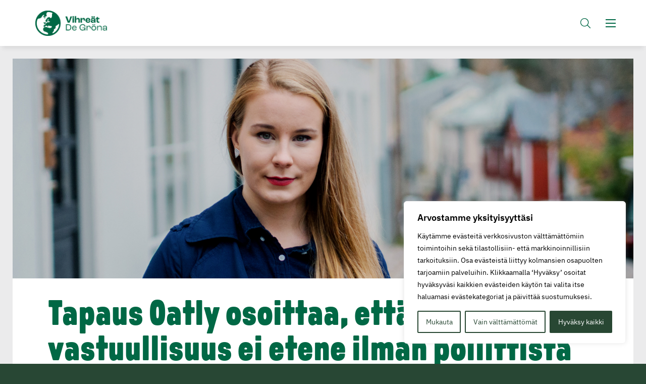

--- FILE ---
content_type: text/html; charset=UTF-8
request_url: https://www.vihreat.fi/ajankohtaista/tapaus-oatly-osoittaa-etta-yritysten-vastuullisuus-ei-etene-ilman-poliittista-muutosta/
body_size: 23025
content:
<!doctype html>
<html lang="fi" dir="ltr">
<head>
    <meta charset="utf-8">
    <meta name="viewport" content="width=device-width, initial-scale=1.0">

    <script type="text/javascript" src="https://www.vihreat.fi/wp-admin/admin-ajax.php?action=pll_xdata_check&#038;redirect=https%3A%2F%2Fwww.vihreat.fi%2Fajankohtaista%2Ftapaus-oatly-osoittaa-etta-yritysten-vastuullisuus-ei-etene-ilman-poliittista-muutosta%2F&#038;nonce=7b59cc0f52" async></script><meta name='robots' content='index, follow, max-image-preview:large, max-snippet:-1, max-video-preview:-1' />
	<style>img:is([sizes="auto" i], [sizes^="auto," i]) { contain-intrinsic-size: 3000px 1500px }</style>
	
	<!-- This site is optimized with the Yoast SEO plugin v26.8 - https://yoast.com/product/yoast-seo-wordpress/ -->
	<title>Tapaus Oatly osoittaa, että yritysten vastuullisuus ei etene ilman poliittista muutosta - Vihreät</title>
	<link rel="canonical" href="https://www.vihreat.fi/ajankohtaista/tapaus-oatly-osoittaa-etta-yritysten-vastuullisuus-ei-etene-ilman-poliittista-muutosta/" />
	<meta property="og:locale" content="fi_FI" />
	<meta property="og:type" content="article" />
	<meta property="og:title" content="Tapaus Oatly osoittaa, että yritysten vastuullisuus ei etene ilman poliittista muutosta - Vihreät" />
	<meta property="og:description" content="Kumpi on parempi: maitofirman kauramaito vai suurten pääomasijoittajien kauramaito? Tätä on moni pohtinut tuoreiden Oatly-uutisten myötä. Yritys on kytketty esimerkiksi sademetsien tuhoamiseen ja vuokralaisten häätämiseen kiinteistöbisneksen alta. Kaiken ytimessä on Oatlyn omistus. Kiinan valtion sijoitusyhtiö osti Oatlysta 30% jo vuonna 2016. Nyt tuoreen rahoituskierroksen myötä 10% Oatlyn osakkeista omistaa pääomasijoitusyhtiö Blackstone, jonka omistuksiin kuuluu myös [&hellip;]" />
	<meta property="og:url" content="https://www.vihreat.fi/ajankohtaista/tapaus-oatly-osoittaa-etta-yritysten-vastuullisuus-ei-etene-ilman-poliittista-muutosta/" />
	<meta property="og:site_name" content="Vihreät" />
	<meta property="article:modified_time" content="2020-10-23T10:43:34+00:00" />
	<meta property="og:image" content="https://www.vihreat.fi/wp-content/uploads/2020/08/7285-iirissuomela.jpg" />
	<meta property="og:image:width" content="1500" />
	<meta property="og:image:height" content="715" />
	<meta property="og:image:type" content="image/jpeg" />
	<meta name="twitter:card" content="summary_large_image" />
	<script type="application/ld+json" class="yoast-schema-graph">{"@context":"https://schema.org","@graph":[{"@type":"WebPage","@id":"https://www.vihreat.fi/ajankohtaista/tapaus-oatly-osoittaa-etta-yritysten-vastuullisuus-ei-etene-ilman-poliittista-muutosta/","url":"https://www.vihreat.fi/ajankohtaista/tapaus-oatly-osoittaa-etta-yritysten-vastuullisuus-ei-etene-ilman-poliittista-muutosta/","name":"Tapaus Oatly osoittaa, että yritysten vastuullisuus ei etene ilman poliittista muutosta - Vihreät","isPartOf":{"@id":"https://www.vihreat.fi/#website"},"primaryImageOfPage":{"@id":"https://www.vihreat.fi/ajankohtaista/tapaus-oatly-osoittaa-etta-yritysten-vastuullisuus-ei-etene-ilman-poliittista-muutosta/#primaryimage"},"image":{"@id":"https://www.vihreat.fi/ajankohtaista/tapaus-oatly-osoittaa-etta-yritysten-vastuullisuus-ei-etene-ilman-poliittista-muutosta/#primaryimage"},"thumbnailUrl":"https://www.vihreat.fi/wp-content/uploads/2020/08/7285-iirissuomela.jpg","datePublished":"2020-08-28T10:21:24+00:00","dateModified":"2020-10-23T10:43:34+00:00","breadcrumb":{"@id":"https://www.vihreat.fi/ajankohtaista/tapaus-oatly-osoittaa-etta-yritysten-vastuullisuus-ei-etene-ilman-poliittista-muutosta/#breadcrumb"},"inLanguage":"fi","potentialAction":[{"@type":"ReadAction","target":["https://www.vihreat.fi/ajankohtaista/tapaus-oatly-osoittaa-etta-yritysten-vastuullisuus-ei-etene-ilman-poliittista-muutosta/"]}]},{"@type":"ImageObject","inLanguage":"fi","@id":"https://www.vihreat.fi/ajankohtaista/tapaus-oatly-osoittaa-etta-yritysten-vastuullisuus-ei-etene-ilman-poliittista-muutosta/#primaryimage","url":"https://www.vihreat.fi/wp-content/uploads/2020/08/7285-iirissuomela.jpg","contentUrl":"https://www.vihreat.fi/wp-content/uploads/2020/08/7285-iirissuomela.jpg","width":1500,"height":715},{"@type":"BreadcrumbList","@id":"https://www.vihreat.fi/ajankohtaista/tapaus-oatly-osoittaa-etta-yritysten-vastuullisuus-ei-etene-ilman-poliittista-muutosta/#breadcrumb","itemListElement":[{"@type":"ListItem","position":1,"name":"Home","item":"https://www.vihreat.fi/"},{"@type":"ListItem","position":2,"name":"Tapaus Oatly osoittaa, että yritysten vastuullisuus ei etene ilman poliittista muutosta"}]},{"@type":"WebSite","@id":"https://www.vihreat.fi/#website","url":"https://www.vihreat.fi/","name":"Vihreät","description":"","potentialAction":[{"@type":"SearchAction","target":{"@type":"EntryPoint","urlTemplate":"https://www.vihreat.fi/?s={search_term_string}"},"query-input":{"@type":"PropertyValueSpecification","valueRequired":true,"valueName":"search_term_string"}}],"inLanguage":"fi"}]}</script>
	<!-- / Yoast SEO plugin. -->


<link rel='dns-prefetch' href='//fonts.googleapis.com' />
<style id='classic-theme-styles-inline-css' type='text/css'>
/*! This file is auto-generated */
.wp-block-button__link{color:#fff;background-color:#32373c;border-radius:9999px;box-shadow:none;text-decoration:none;padding:calc(.667em + 2px) calc(1.333em + 2px);font-size:1.125em}.wp-block-file__button{background:#32373c;color:#fff;text-decoration:none}
</style>
<style id='global-styles-inline-css' type='text/css'>
:root{--wp--preset--aspect-ratio--square: 1;--wp--preset--aspect-ratio--4-3: 4/3;--wp--preset--aspect-ratio--3-4: 3/4;--wp--preset--aspect-ratio--3-2: 3/2;--wp--preset--aspect-ratio--2-3: 2/3;--wp--preset--aspect-ratio--16-9: 16/9;--wp--preset--aspect-ratio--9-16: 9/16;--wp--preset--color--black: #000000;--wp--preset--color--cyan-bluish-gray: #abb8c3;--wp--preset--color--white: #ffffff;--wp--preset--color--pale-pink: #f78da7;--wp--preset--color--vivid-red: #cf2e2e;--wp--preset--color--luminous-vivid-orange: #ff6900;--wp--preset--color--luminous-vivid-amber: #fcb900;--wp--preset--color--light-green-cyan: #7bdcb5;--wp--preset--color--vivid-green-cyan: #00d084;--wp--preset--color--pale-cyan-blue: #8ed1fc;--wp--preset--color--vivid-cyan-blue: #0693e3;--wp--preset--color--vivid-purple: #9b51e0;--wp--preset--gradient--vivid-cyan-blue-to-vivid-purple: linear-gradient(135deg,rgba(6,147,227,1) 0%,rgb(155,81,224) 100%);--wp--preset--gradient--light-green-cyan-to-vivid-green-cyan: linear-gradient(135deg,rgb(122,220,180) 0%,rgb(0,208,130) 100%);--wp--preset--gradient--luminous-vivid-amber-to-luminous-vivid-orange: linear-gradient(135deg,rgba(252,185,0,1) 0%,rgba(255,105,0,1) 100%);--wp--preset--gradient--luminous-vivid-orange-to-vivid-red: linear-gradient(135deg,rgba(255,105,0,1) 0%,rgb(207,46,46) 100%);--wp--preset--gradient--very-light-gray-to-cyan-bluish-gray: linear-gradient(135deg,rgb(238,238,238) 0%,rgb(169,184,195) 100%);--wp--preset--gradient--cool-to-warm-spectrum: linear-gradient(135deg,rgb(74,234,220) 0%,rgb(151,120,209) 20%,rgb(207,42,186) 40%,rgb(238,44,130) 60%,rgb(251,105,98) 80%,rgb(254,248,76) 100%);--wp--preset--gradient--blush-light-purple: linear-gradient(135deg,rgb(255,206,236) 0%,rgb(152,150,240) 100%);--wp--preset--gradient--blush-bordeaux: linear-gradient(135deg,rgb(254,205,165) 0%,rgb(254,45,45) 50%,rgb(107,0,62) 100%);--wp--preset--gradient--luminous-dusk: linear-gradient(135deg,rgb(255,203,112) 0%,rgb(199,81,192) 50%,rgb(65,88,208) 100%);--wp--preset--gradient--pale-ocean: linear-gradient(135deg,rgb(255,245,203) 0%,rgb(182,227,212) 50%,rgb(51,167,181) 100%);--wp--preset--gradient--electric-grass: linear-gradient(135deg,rgb(202,248,128) 0%,rgb(113,206,126) 100%);--wp--preset--gradient--midnight: linear-gradient(135deg,rgb(2,3,129) 0%,rgb(40,116,252) 100%);--wp--preset--font-size--small: 13px;--wp--preset--font-size--medium: 20px;--wp--preset--font-size--large: 36px;--wp--preset--font-size--x-large: 42px;--wp--preset--spacing--20: 0.44rem;--wp--preset--spacing--30: 0.67rem;--wp--preset--spacing--40: 1rem;--wp--preset--spacing--50: 1.5rem;--wp--preset--spacing--60: 2.25rem;--wp--preset--spacing--70: 3.38rem;--wp--preset--spacing--80: 5.06rem;--wp--preset--shadow--natural: 6px 6px 9px rgba(0, 0, 0, 0.2);--wp--preset--shadow--deep: 12px 12px 50px rgba(0, 0, 0, 0.4);--wp--preset--shadow--sharp: 6px 6px 0px rgba(0, 0, 0, 0.2);--wp--preset--shadow--outlined: 6px 6px 0px -3px rgba(255, 255, 255, 1), 6px 6px rgba(0, 0, 0, 1);--wp--preset--shadow--crisp: 6px 6px 0px rgba(0, 0, 0, 1);}:where(.is-layout-flex){gap: 0.5em;}:where(.is-layout-grid){gap: 0.5em;}body .is-layout-flex{display: flex;}.is-layout-flex{flex-wrap: wrap;align-items: center;}.is-layout-flex > :is(*, div){margin: 0;}body .is-layout-grid{display: grid;}.is-layout-grid > :is(*, div){margin: 0;}:where(.wp-block-columns.is-layout-flex){gap: 2em;}:where(.wp-block-columns.is-layout-grid){gap: 2em;}:where(.wp-block-post-template.is-layout-flex){gap: 1.25em;}:where(.wp-block-post-template.is-layout-grid){gap: 1.25em;}.has-black-color{color: var(--wp--preset--color--black) !important;}.has-cyan-bluish-gray-color{color: var(--wp--preset--color--cyan-bluish-gray) !important;}.has-white-color{color: var(--wp--preset--color--white) !important;}.has-pale-pink-color{color: var(--wp--preset--color--pale-pink) !important;}.has-vivid-red-color{color: var(--wp--preset--color--vivid-red) !important;}.has-luminous-vivid-orange-color{color: var(--wp--preset--color--luminous-vivid-orange) !important;}.has-luminous-vivid-amber-color{color: var(--wp--preset--color--luminous-vivid-amber) !important;}.has-light-green-cyan-color{color: var(--wp--preset--color--light-green-cyan) !important;}.has-vivid-green-cyan-color{color: var(--wp--preset--color--vivid-green-cyan) !important;}.has-pale-cyan-blue-color{color: var(--wp--preset--color--pale-cyan-blue) !important;}.has-vivid-cyan-blue-color{color: var(--wp--preset--color--vivid-cyan-blue) !important;}.has-vivid-purple-color{color: var(--wp--preset--color--vivid-purple) !important;}.has-black-background-color{background-color: var(--wp--preset--color--black) !important;}.has-cyan-bluish-gray-background-color{background-color: var(--wp--preset--color--cyan-bluish-gray) !important;}.has-white-background-color{background-color: var(--wp--preset--color--white) !important;}.has-pale-pink-background-color{background-color: var(--wp--preset--color--pale-pink) !important;}.has-vivid-red-background-color{background-color: var(--wp--preset--color--vivid-red) !important;}.has-luminous-vivid-orange-background-color{background-color: var(--wp--preset--color--luminous-vivid-orange) !important;}.has-luminous-vivid-amber-background-color{background-color: var(--wp--preset--color--luminous-vivid-amber) !important;}.has-light-green-cyan-background-color{background-color: var(--wp--preset--color--light-green-cyan) !important;}.has-vivid-green-cyan-background-color{background-color: var(--wp--preset--color--vivid-green-cyan) !important;}.has-pale-cyan-blue-background-color{background-color: var(--wp--preset--color--pale-cyan-blue) !important;}.has-vivid-cyan-blue-background-color{background-color: var(--wp--preset--color--vivid-cyan-blue) !important;}.has-vivid-purple-background-color{background-color: var(--wp--preset--color--vivid-purple) !important;}.has-black-border-color{border-color: var(--wp--preset--color--black) !important;}.has-cyan-bluish-gray-border-color{border-color: var(--wp--preset--color--cyan-bluish-gray) !important;}.has-white-border-color{border-color: var(--wp--preset--color--white) !important;}.has-pale-pink-border-color{border-color: var(--wp--preset--color--pale-pink) !important;}.has-vivid-red-border-color{border-color: var(--wp--preset--color--vivid-red) !important;}.has-luminous-vivid-orange-border-color{border-color: var(--wp--preset--color--luminous-vivid-orange) !important;}.has-luminous-vivid-amber-border-color{border-color: var(--wp--preset--color--luminous-vivid-amber) !important;}.has-light-green-cyan-border-color{border-color: var(--wp--preset--color--light-green-cyan) !important;}.has-vivid-green-cyan-border-color{border-color: var(--wp--preset--color--vivid-green-cyan) !important;}.has-pale-cyan-blue-border-color{border-color: var(--wp--preset--color--pale-cyan-blue) !important;}.has-vivid-cyan-blue-border-color{border-color: var(--wp--preset--color--vivid-cyan-blue) !important;}.has-vivid-purple-border-color{border-color: var(--wp--preset--color--vivid-purple) !important;}.has-vivid-cyan-blue-to-vivid-purple-gradient-background{background: var(--wp--preset--gradient--vivid-cyan-blue-to-vivid-purple) !important;}.has-light-green-cyan-to-vivid-green-cyan-gradient-background{background: var(--wp--preset--gradient--light-green-cyan-to-vivid-green-cyan) !important;}.has-luminous-vivid-amber-to-luminous-vivid-orange-gradient-background{background: var(--wp--preset--gradient--luminous-vivid-amber-to-luminous-vivid-orange) !important;}.has-luminous-vivid-orange-to-vivid-red-gradient-background{background: var(--wp--preset--gradient--luminous-vivid-orange-to-vivid-red) !important;}.has-very-light-gray-to-cyan-bluish-gray-gradient-background{background: var(--wp--preset--gradient--very-light-gray-to-cyan-bluish-gray) !important;}.has-cool-to-warm-spectrum-gradient-background{background: var(--wp--preset--gradient--cool-to-warm-spectrum) !important;}.has-blush-light-purple-gradient-background{background: var(--wp--preset--gradient--blush-light-purple) !important;}.has-blush-bordeaux-gradient-background{background: var(--wp--preset--gradient--blush-bordeaux) !important;}.has-luminous-dusk-gradient-background{background: var(--wp--preset--gradient--luminous-dusk) !important;}.has-pale-ocean-gradient-background{background: var(--wp--preset--gradient--pale-ocean) !important;}.has-electric-grass-gradient-background{background: var(--wp--preset--gradient--electric-grass) !important;}.has-midnight-gradient-background{background: var(--wp--preset--gradient--midnight) !important;}.has-small-font-size{font-size: var(--wp--preset--font-size--small) !important;}.has-medium-font-size{font-size: var(--wp--preset--font-size--medium) !important;}.has-large-font-size{font-size: var(--wp--preset--font-size--large) !important;}.has-x-large-font-size{font-size: var(--wp--preset--font-size--x-large) !important;}
:where(.wp-block-post-template.is-layout-flex){gap: 1.25em;}:where(.wp-block-post-template.is-layout-grid){gap: 1.25em;}
:where(.wp-block-columns.is-layout-flex){gap: 2em;}:where(.wp-block-columns.is-layout-grid){gap: 2em;}
:root :where(.wp-block-pullquote){font-size: 1.5em;line-height: 1.6;}
</style>
<link rel='stylesheet' id='google-fonts-amiri-css' href='https://fonts.googleapis.com/css2?family=Amiri%3Aital%2Cwght%400%2C400%3B0%2C700%3B1%2C400&#038;display=swap' type='text/css' media='all' />
<link rel='stylesheet' id='em-frontend.css-css' href='https://www.vihreat.fi/wp-content/themes/everblox/dist/frontend.206e6b24b53a9a7a8b92.css' type='text/css' media='all' />
<script type="text/javascript" id="webtoffee-cookie-consent-js-extra">
/* <![CDATA[ */
var _wccConfig = {"_ipData":[],"_assetsURL":"https:\/\/www.vihreat.fi\/wp-content\/plugins\/webtoffee-cookie-consent\/lite\/frontend\/images\/","_publicURL":"https:\/\/www.vihreat.fi","_categories":[{"name":"V\u00e4ltt\u00e4m\u00e4tt\u00f6m\u00e4t","slug":"necessary","isNecessary":true,"ccpaDoNotSell":true,"cookies":[{"cookieID":"pll_language","domain":"www.vihreat.fi","provider":"plugins\/polylang"},{"cookieID":"wt_consent","domain":"www.vihreat.fi","provider":""},{"cookieID":"VISITOR_PRIVACY_METADATA","domain":".youtube.com","provider":"youtube.com"},{"cookieID":"__cf_bm","domain":"twitter.com","provider":"cloudflare.com"}],"active":true,"defaultConsent":{"gdpr":true,"ccpa":true},"foundNoCookieScript":false},{"name":"Toiminnalliset","slug":"functional","isNecessary":false,"ccpaDoNotSell":true,"cookies":[{"cookieID":"VISITOR_INFO1_LIVE","domain":".youtube.com","provider":"youtube.com"},{"cookieID":"ytidb::LAST_RESULT_ENTRY_KEY","domain":"youtube.com","provider":"youtube.com"},{"cookieID":"yt-remote-connected-devices","domain":"youtube.com","provider":"youtube.com"},{"cookieID":"yt-remote-device-id","domain":"youtube.com","provider":"youtube.com"},{"cookieID":"yt-remote-session-name","domain":"youtube.com","provider":"youtube.com"},{"cookieID":"yt-remote-fast-check-period","domain":"youtube.com","provider":"youtube.com"},{"cookieID":"yt-remote-session-app","domain":"youtube.com","provider":"youtube.com"},{"cookieID":"yt-remote-cast-available","domain":"youtube.com","provider":"youtube.com"},{"cookieID":"yt-remote-cast-installed","domain":"youtube.com","provider":"youtube.com"}],"active":true,"defaultConsent":{"gdpr":false,"ccpa":false},"foundNoCookieScript":false},{"name":"Analytiikka","slug":"analytics","isNecessary":false,"ccpaDoNotSell":true,"cookies":[{"cookieID":"YSC","domain":".youtube.com","provider":"youtube.com"},{"cookieID":"_ga","domain":".vihreat.fi","provider":"google-analytics.com|googletagmanager.com\/gtag\/js"},{"cookieID":"_gid","domain":".vihreat.fi","provider":"google-analytics.com|googletagmanager.com\/gtag\/js"},{"cookieID":"_gat_UA-*","domain":".vihreat.fi","provider":"google-analytics.com|googletagmanager.com\/gtag\/js"}],"active":true,"defaultConsent":{"gdpr":false,"ccpa":false},"foundNoCookieScript":false},{"name":"Suorityskyky","slug":"performance","isNecessary":false,"ccpaDoNotSell":true,"cookies":[],"active":true,"defaultConsent":{"gdpr":false,"ccpa":false},"foundNoCookieScript":false},{"name":"Mainonta","slug":"advertisement","isNecessary":false,"ccpaDoNotSell":true,"cookies":[{"cookieID":"NID","domain":".google.com","provider":"google.com"}],"active":true,"defaultConsent":{"gdpr":false,"ccpa":false},"foundNoCookieScript":false},{"name":"Muut","slug":"others","isNecessary":false,"ccpaDoNotSell":true,"cookies":[{"cookieID":"__Secure-ROLLOUT_TOKEN","domain":".youtube.com","provider":""},{"cookieID":"__Secure-YEC","domain":".youtube.com","provider":""},{"cookieID":"__Secure-YNID","domain":".youtube.com","provider":""},{"cookieID":"GFE_RTT","domain":".docs.google.com","provider":""}],"active":true,"defaultConsent":{"gdpr":false,"ccpa":false},"foundNoCookieScript":false}],"_activeLaw":"gdpr","_rootDomain":"","_block":"1","_showBanner":"1","_bannerConfig":{"GDPR":{"settings":{"type":"box","position":"bottom-right","applicableLaw":"gdpr","preferenceCenter":"center","selectedRegion":"ALL","consentExpiry":365,"shortcodes":[{"key":"wcc_readmore","content":"<a href=\"https:\/\/www.vihreat.fi\/tietosuoja\/\" class=\"wcc-policy\" aria-label=\"Ev\u00e4stek\u00e4yt\u00e4nt\u00f6\" target=\"_blank\" rel=\"noopener\" data-tag=\"readmore-button\">Ev\u00e4stek\u00e4yt\u00e4nt\u00f6<\/a>","tag":"readmore-button","status":false,"attributes":{"rel":"nofollow","target":"_blank"}},{"key":"wcc_show_desc","content":"<button class=\"wcc-show-desc-btn\" data-tag=\"show-desc-button\" aria-label=\"N\u00e4yt\u00e4 enemm\u00e4n\">N\u00e4yt\u00e4 enemm\u00e4n<\/button>","tag":"show-desc-button","status":true,"attributes":[]},{"key":"wcc_hide_desc","content":"<button class=\"wcc-show-desc-btn\" data-tag=\"hide-desc-button\" aria-label=\"N\u00e4yt\u00e4 v\u00e4hemm\u00e4n\">N\u00e4yt\u00e4 v\u00e4hemm\u00e4n<\/button>","tag":"hide-desc-button","status":true,"attributes":[]},{"key":"wcc_category_toggle_label","content":"[wcc_{{status}}_category_label] [wcc_preference_{{category_slug}}_title]","tag":"","status":true,"attributes":[]},{"key":"wcc_enable_category_label","content":"ota k\u00e4ytt\u00f6\u00f6n","tag":"","status":true,"attributes":[]},{"key":"wcc_disable_category_label","content":"Poista k\u00e4yt\u00f6st\u00e4","tag":"","status":true,"attributes":[]},{"key":"wcc_video_placeholder","content":"<div class=\"video-placeholder-normal\" data-tag=\"video-placeholder\" id=\"[UNIQUEID]\"><p class=\"video-placeholder-text-normal\" data-tag=\"placeholder-title\">Hyv\u00e4ksy {category} ev\u00e4steen suostumus<\/p><\/div>","tag":"","status":true,"attributes":[]},{"key":"wcc_enable_optout_label","content":"Ota k\u00e4ytt\u00f6\u00f6n","tag":"","status":true,"attributes":[]},{"key":"wcc_disable_optout_label","content":"Poista k\u00e4yt\u00f6st\u00e4","tag":"","status":true,"attributes":[]},{"key":"wcc_optout_toggle_label","content":"[wcc_{{status}}_optout_label] [wcc_optout_option_title]","tag":"","status":true,"attributes":[]},{"key":"wcc_optout_option_title","content":"Henkil\u00f6kohtaisia tietojani ei saa myyd\u00e4 tai jakaa eteenp\u00e4in","tag":"","status":true,"attributes":[]},{"key":"wcc_optout_close_label","content":"kiinni","tag":"","status":true,"attributes":[]}],"bannerEnabled":true},"behaviours":{"reloadBannerOnAccept":false,"loadAnalyticsByDefault":false,"animations":{"onLoad":"animate","onHide":"sticky"}},"config":{"revisitConsent":{"status":true,"tag":"revisit-consent","position":"bottom-left","meta":{"url":"#"},"styles":[],"elements":{"title":{"type":"text","tag":"revisit-consent-title","status":true,"styles":{"color":"#0056a7"}}}},"preferenceCenter":{"toggle":{"status":true,"tag":"detail-category-toggle","type":"toggle","states":{"active":{"styles":{"background-color":"#000000"}},"inactive":{"styles":{"background-color":"#D0D5D2"}}}},"poweredBy":{"status":false,"tag":"detail-powered-by","styles":{"background-color":"#EDEDED","color":"#293C5B"}}},"categoryPreview":{"status":false,"toggle":{"status":true,"tag":"detail-category-preview-toggle","type":"toggle","states":{"active":{"styles":{"background-color":"#000000"}},"inactive":{"styles":{"background-color":"#D0D5D2"}}}}},"videoPlaceholder":{"status":true,"styles":{"background-color":"#284733","border-color":"#284733","color":"#ffffff"}},"readMore":{"status":false,"tag":"readmore-button","type":"link","meta":{"noFollow":true,"newTab":true},"styles":{"color":"#284733","background-color":"transparent","border-color":"transparent"}},"auditTable":{"status":true},"optOption":{"status":true,"toggle":{"status":true,"tag":"optout-option-toggle","type":"toggle","states":{"active":{"styles":{"background-color":"#000000"}},"inactive":{"styles":{"background-color":"#FFFFFF"}}}},"gpcOption":false}}}},"_version":"3.4.4","_logConsent":"1","_tags":[{"tag":"accept-button","styles":{"color":"#FFFFFF","background-color":"#284733","border-color":"#284733"}},{"tag":"reject-button","styles":{"color":"#284733","background-color":"transparent","border-color":"#284733"}},{"tag":"settings-button","styles":{"color":"#284733","background-color":"transparent","border-color":"#284733"}},{"tag":"readmore-button","styles":{"color":"#284733","background-color":"transparent","border-color":"transparent"}},{"tag":"donotsell-button","styles":{"color":"#1863dc","background-color":"transparent","border-color":"transparent"}},{"tag":"accept-button","styles":{"color":"#FFFFFF","background-color":"#284733","border-color":"#284733"}},{"tag":"revisit-consent","styles":[]}],"_rtl":"","_lawSelected":["GDPR"],"_restApiUrl":"https:\/\/directory.cookieyes.com\/api\/v1\/ip","_renewConsent":"","_restrictToCA":"","_customEvents":"","_ccpaAllowedRegions":[],"_gdprAllowedRegions":[],"_closeButtonAction":"reject","_ssl":"1","_providersToBlock":[{"re":"youtube.com","categories":["functional","analytics"]},{"re":"google.com","categories":["advertisement"]}]};
var _wccStyles = {"css":{"GDPR":".wcc-overlay{background: #000000; opacity: 0.4; position: fixed; top: 0; left: 0; width: 100%; height: 100%; z-index: 99999999;}.wcc-hide{display: none;}.wcc-btn-revisit-wrapper{display: flex; padding: 6px; border-radius: 8px; opacity: 0px; background-color:#ffffff; box-shadow: 0px 3px 10px 0px #798da04d;  align-items: center; justify-content: center;   position: fixed; z-index: 999999; cursor: pointer;}.wcc-revisit-bottom-left{bottom: 15px; left: 15px;}.wcc-revisit-bottom-right{bottom: 15px; right: 15px;}.wcc-btn-revisit-wrapper .wcc-btn-revisit{display: flex; align-items: center; justify-content: center; background: none; border: none; cursor: pointer; position: relative; margin: 0; padding: 0;}.wcc-btn-revisit-wrapper .wcc-btn-revisit img{max-width: fit-content; margin: 0; } .wcc-btn-revisit-wrapper .wcc-revisit-help-text{font-size:14px; margin-left:4px; display:none;}.wcc-btn-revisit-wrapper:hover .wcc-revisit-help-text, .wcc-btn-revisit-wrapper:focus-within .wcc-revisit-help-text { display: block;}.wcc-revisit-hide{display: none;}.wcc-preference-btn:hover{cursor:pointer; text-decoration:underline;}.wcc-cookie-audit-table { font-family: inherit; border-collapse: collapse; width: 100%;} .wcc-cookie-audit-table th, .wcc-cookie-audit-table td {text-align: left; padding: 10px; font-size: 12px; color: #000000; word-break: normal; background-color: #d9dfe7; border: 1px solid #cbced6;} .wcc-cookie-audit-table tr:nth-child(2n + 1) td { background: #f1f5fa; }.wcc-consent-container{position: fixed; width: 440px; box-sizing: border-box; z-index: 9999999; border-radius: 6px;}.wcc-consent-container .wcc-consent-bar{background: #ffffff; border: 1px solid; padding: 20px 26px; box-shadow: 0 -1px 10px 0 #acabab4d; border-radius: 6px;}.wcc-box-bottom-left{bottom: 40px; left: 40px;}.wcc-box-bottom-right{bottom: 40px; right: 40px;}.wcc-box-top-left{top: 40px; left: 40px;}.wcc-box-top-right{top: 40px; right: 40px;}.wcc-custom-brand-logo-wrapper .wcc-custom-brand-logo{width: 100px; height: auto; margin: 0 0 12px 0;}.wcc-notice .wcc-title{color: #212121; font-weight: 700; font-size: 18px; line-height: 24px; margin: 0 0 12px 0;}.wcc-notice-des *,.wcc-preference-content-wrapper *,.wcc-accordion-header-des *,.wcc-gpc-wrapper .wcc-gpc-desc *{font-size: 14px;}.wcc-notice-des{color: #212121; font-size: 14px; line-height: 24px; font-weight: 400;}.wcc-notice-des img{height: 25px; width: 25px;}.wcc-consent-bar .wcc-notice-des p,.wcc-gpc-wrapper .wcc-gpc-desc p,.wcc-preference-body-wrapper .wcc-preference-content-wrapper p,.wcc-accordion-header-wrapper .wcc-accordion-header-des p,.wcc-cookie-des-table li div:last-child p{color: inherit; margin-top: 0;}.wcc-notice-des P:last-child,.wcc-preference-content-wrapper p:last-child,.wcc-cookie-des-table li div:last-child p:last-child,.wcc-gpc-wrapper .wcc-gpc-desc p:last-child{margin-bottom: 0;}.wcc-notice-des a.wcc-policy,.wcc-notice-des button.wcc-policy{font-size: 14px; color: #1863dc; white-space: nowrap; cursor: pointer; background: transparent; border: 1px solid; text-decoration: underline;}.wcc-notice-des button.wcc-policy{padding: 0;}.wcc-notice-des a.wcc-policy:focus-visible,.wcc-notice-des button.wcc-policy:focus-visible,.wcc-preference-content-wrapper .wcc-show-desc-btn:focus-visible,.wcc-accordion-header .wcc-accordion-btn:focus-visible,.wcc-preference-header .wcc-btn-close:focus-visible,.wcc-switch input[type=\"checkbox\"]:focus-visible,.wcc-footer-wrapper a:focus-visible,.wcc-btn:focus-visible{outline: 2px solid #1863dc; outline-offset: 2px;}.wcc-btn:focus:not(:focus-visible),.wcc-accordion-header .wcc-accordion-btn:focus:not(:focus-visible),.wcc-preference-content-wrapper .wcc-show-desc-btn:focus:not(:focus-visible),.wcc-btn-revisit-wrapper .wcc-btn-revisit:focus:not(:focus-visible),.wcc-preference-header .wcc-btn-close:focus:not(:focus-visible),.wcc-consent-bar .wcc-banner-btn-close:focus:not(:focus-visible){outline: 0;}button.wcc-show-desc-btn:not(:hover):not(:active){color: #1863dc; background: transparent;}button.wcc-accordion-btn:not(:hover):not(:active),button.wcc-banner-btn-close:not(:hover):not(:active),button.wcc-btn-revisit:not(:hover):not(:active),button.wcc-btn-close:not(:hover):not(:active){background: transparent;}.wcc-consent-bar button:hover,.wcc-modal.wcc-modal-open button:hover,.wcc-consent-bar button:focus,.wcc-modal.wcc-modal-open button:focus{text-decoration: none;}.wcc-notice-btn-wrapper{display: flex; justify-content: flex-start; align-items: center; flex-wrap: wrap; margin-top: 16px;}.wcc-notice-btn-wrapper .wcc-btn{text-shadow: none; box-shadow: none;}.wcc-btn{flex: auto; max-width: 100%; font-size: 14px; font-family: inherit; line-height: 24px; padding: 8px; font-weight: 500; margin: 0 8px 0 0; border-radius: 2px; cursor: pointer; text-align: center; text-transform: none; min-height: 0;}.wcc-btn:hover{opacity: 0.8;}.wcc-btn-customize{color: #1863dc; background: transparent; border: 2px solid #1863dc;}.wcc-btn-reject{color: #1863dc; background: transparent; border: 2px solid #1863dc;}.wcc-btn-accept{background: #1863dc; color: #ffffff; border: 2px solid #1863dc;}.wcc-btn:last-child{margin-right: 0;}@media (max-width: 576px){.wcc-box-bottom-left{bottom: 0; left: 0;}.wcc-box-bottom-right{bottom: 0; right: 0;}.wcc-box-top-left{top: 0; left: 0;}.wcc-box-top-right{top: 0; right: 0;}}@media (max-width: 440px){.wcc-box-bottom-left, .wcc-box-bottom-right, .wcc-box-top-left, .wcc-box-top-right{width: 100%; max-width: 100%;}.wcc-consent-container .wcc-consent-bar{padding: 20px 0;}.wcc-custom-brand-logo-wrapper, .wcc-notice .wcc-title, .wcc-notice-des, .wcc-notice-btn-wrapper{padding: 0 24px;}.wcc-notice-des{max-height: 40vh; overflow-y: scroll;}.wcc-notice-btn-wrapper{flex-direction: column; margin-top: 0;}.wcc-btn{width: 100%; margin: 10px 0 0 0;}.wcc-notice-btn-wrapper .wcc-btn-customize{order: 2;}.wcc-notice-btn-wrapper .wcc-btn-reject{order: 3;}.wcc-notice-btn-wrapper .wcc-btn-accept{order: 1; margin-top: 16px;}}@media (max-width: 352px){.wcc-notice .wcc-title{font-size: 16px;}.wcc-notice-des *{font-size: 12px;}.wcc-notice-des, .wcc-btn{font-size: 12px;}}.wcc-modal.wcc-modal-open{display: flex; visibility: visible; -webkit-transform: translate(-50%, -50%); -moz-transform: translate(-50%, -50%); -ms-transform: translate(-50%, -50%); -o-transform: translate(-50%, -50%); transform: translate(-50%, -50%); top: 50%; left: 50%; transition: all 1s ease;}.wcc-modal{box-shadow: 0 32px 68px rgba(0, 0, 0, 0.3); margin: 0 auto; position: fixed; max-width: 100%; background: #ffffff; top: 50%; box-sizing: border-box; border-radius: 6px; z-index: 999999999; color: #212121; -webkit-transform: translate(-50%, 100%); -moz-transform: translate(-50%, 100%); -ms-transform: translate(-50%, 100%); -o-transform: translate(-50%, 100%); transform: translate(-50%, 100%); visibility: hidden; transition: all 0s ease;}.wcc-preference-center{max-height: 79vh; overflow: hidden; width: 845px; overflow: hidden; flex: 1 1 0; display: flex; flex-direction: column; border-radius: 6px;}.wcc-preference-header{display: flex; align-items: center; justify-content: space-between; padding: 22px 24px; border-bottom: 1px solid;}.wcc-preference-header .wcc-preference-title{font-size: 18px; font-weight: 700; line-height: 24px;}.wcc-google-privacy-url a {text-decoration:none;color: #1863dc;cursor:pointer;} .wcc-preference-header .wcc-btn-close{margin: 0; cursor: pointer; vertical-align: middle; padding: 0; background: none; border: none; width: auto; height: auto; min-height: 0; line-height: 0; text-shadow: none; box-shadow: none;}.wcc-preference-header .wcc-btn-close img{margin: 0; height: 10px; width: 10px;}.wcc-preference-body-wrapper{padding: 0 24px; flex: 1; overflow: auto; box-sizing: border-box;}.wcc-preference-content-wrapper,.wcc-gpc-wrapper .wcc-gpc-desc,.wcc-google-privacy-policy{font-size: 14px; line-height: 24px; font-weight: 400; padding: 12px 0;}.wcc-preference-content-wrapper{border-bottom: 1px solid;}.wcc-preference-content-wrapper img{height: 25px; width: 25px;}.wcc-preference-content-wrapper .wcc-show-desc-btn{font-size: 14px; font-family: inherit; color: #1863dc; text-decoration: none; line-height: 24px; padding: 0; margin: 0; white-space: nowrap; cursor: pointer; background: transparent; border-color: transparent; text-transform: none; min-height: 0; text-shadow: none; box-shadow: none;}.wcc-accordion-wrapper{margin-bottom: 10px;}.wcc-accordion{border-bottom: 1px solid;}.wcc-accordion:last-child{border-bottom: none;}.wcc-accordion .wcc-accordion-item{display: flex; margin-top: 10px;}.wcc-accordion .wcc-accordion-body{display: none;}.wcc-accordion.wcc-accordion-active .wcc-accordion-body{display: block; padding: 0 22px; margin-bottom: 16px;}.wcc-accordion-header-wrapper{cursor: pointer; width: 100%;}.wcc-accordion-item .wcc-accordion-header{display: flex; justify-content: space-between; align-items: center;}.wcc-accordion-header .wcc-accordion-btn{font-size: 16px; font-family: inherit; color: #212121; line-height: 24px; background: none; border: none; font-weight: 700; padding: 0; margin: 0; cursor: pointer; text-transform: none; min-height: 0; text-shadow: none; box-shadow: none;}.wcc-accordion-header .wcc-always-active{color: #008000; font-weight: 600; line-height: 24px; font-size: 14px;}.wcc-accordion-header-des{font-size: 14px; line-height: 24px; margin: 10px 0 16px 0;}.wcc-accordion-chevron{margin-right: 22px; position: relative; cursor: pointer;}.wcc-accordion-chevron-hide{display: none;}.wcc-accordion .wcc-accordion-chevron i::before{content: \"\"; position: absolute; border-right: 1.4px solid; border-bottom: 1.4px solid; border-color: inherit; height: 6px; width: 6px; -webkit-transform: rotate(-45deg); -moz-transform: rotate(-45deg); -ms-transform: rotate(-45deg); -o-transform: rotate(-45deg); transform: rotate(-45deg); transition: all 0.2s ease-in-out; top: 8px;}.wcc-accordion.wcc-accordion-active .wcc-accordion-chevron i::before{-webkit-transform: rotate(45deg); -moz-transform: rotate(45deg); -ms-transform: rotate(45deg); -o-transform: rotate(45deg); transform: rotate(45deg);}.wcc-audit-table{background: #f4f4f4; border-radius: 6px;}.wcc-audit-table .wcc-empty-cookies-text{color: inherit; font-size: 12px; line-height: 24px; margin: 0; padding: 10px;}.wcc-audit-table .wcc-cookie-des-table{font-size: 12px; line-height: 24px; font-weight: normal; padding: 15px 10px; border-bottom: 1px solid; border-bottom-color: inherit; margin: 0;}.wcc-audit-table .wcc-cookie-des-table:last-child{border-bottom: none;}.wcc-audit-table .wcc-cookie-des-table li{list-style-type: none; display: flex; padding: 3px 0;}.wcc-audit-table .wcc-cookie-des-table li:first-child{padding-top: 0;}.wcc-cookie-des-table li div:first-child{width: 100px; font-weight: 600; word-break: break-word; word-wrap: break-word;}.wcc-cookie-des-table li div:last-child{flex: 1; word-break: break-word; word-wrap: break-word; margin-left: 8px;}.wcc-footer-shadow{display: block; width: 100%; height: 40px; background: linear-gradient(180deg, rgba(255, 255, 255, 0) 0%, #ffffff 100%); position: absolute; bottom: calc(100% - 1px);}.wcc-footer-wrapper{position: relative;}.wcc-prefrence-btn-wrapper{display: flex; flex-wrap: wrap; align-items: center; justify-content: center; padding: 22px 24px; border-top: 1px solid;}.wcc-prefrence-btn-wrapper .wcc-btn{flex: auto; max-width: 100%; text-shadow: none; box-shadow: none;}.wcc-btn-preferences{color: #1863dc; background: transparent; border: 2px solid #1863dc;}.wcc-preference-header,.wcc-preference-body-wrapper,.wcc-preference-content-wrapper,.wcc-accordion-wrapper,.wcc-accordion,.wcc-accordion-wrapper,.wcc-footer-wrapper,.wcc-prefrence-btn-wrapper{border-color: inherit;}@media (max-width: 845px){.wcc-modal{max-width: calc(100% - 16px);}}@media (max-width: 576px){.wcc-modal{max-width: 100%;}.wcc-preference-center{max-height: 100vh;}.wcc-prefrence-btn-wrapper{flex-direction: column;}.wcc-accordion.wcc-accordion-active .wcc-accordion-body{padding-right: 0;}.wcc-prefrence-btn-wrapper .wcc-btn{width: 100%; margin: 10px 0 0 0;}.wcc-prefrence-btn-wrapper .wcc-btn-reject{order: 3;}.wcc-prefrence-btn-wrapper .wcc-btn-accept{order: 1; margin-top: 0;}.wcc-prefrence-btn-wrapper .wcc-btn-preferences{order: 2;}}@media (max-width: 425px){.wcc-accordion-chevron{margin-right: 15px;}.wcc-notice-btn-wrapper{margin-top: 0;}.wcc-accordion.wcc-accordion-active .wcc-accordion-body{padding: 0 15px;}}@media (max-width: 352px){.wcc-preference-header .wcc-preference-title{font-size: 16px;}.wcc-preference-header{padding: 16px 24px;}.wcc-preference-content-wrapper *, .wcc-accordion-header-des *{font-size: 12px;}.wcc-preference-content-wrapper, .wcc-preference-content-wrapper .wcc-show-more, .wcc-accordion-header .wcc-always-active, .wcc-accordion-header-des, .wcc-preference-content-wrapper .wcc-show-desc-btn, .wcc-notice-des a.wcc-policy{font-size: 12px;}.wcc-accordion-header .wcc-accordion-btn{font-size: 14px;}}.wcc-switch{display: flex;}.wcc-switch input[type=\"checkbox\"]{position: relative; width: 44px; height: 24px; margin: 0; background: #d0d5d2; -webkit-appearance: none; border-radius: 50px; cursor: pointer; outline: 0; border: none; top: 0;}.wcc-switch input[type=\"checkbox\"]:checked{background: #1863dc;}.wcc-switch input[type=\"checkbox\"]:before{position: absolute; content: \"\"; height: 20px; width: 20px; left: 2px; bottom: 2px; border-radius: 50%; background-color: white; -webkit-transition: 0.4s; transition: 0.4s; margin: 0;}.wcc-switch input[type=\"checkbox\"]:after{display: none;}.wcc-switch input[type=\"checkbox\"]:checked:before{-webkit-transform: translateX(20px); -ms-transform: translateX(20px); transform: translateX(20px);}@media (max-width: 425px){.wcc-switch input[type=\"checkbox\"]{width: 38px; height: 21px;}.wcc-switch input[type=\"checkbox\"]:before{height: 17px; width: 17px;}.wcc-switch input[type=\"checkbox\"]:checked:before{-webkit-transform: translateX(17px); -ms-transform: translateX(17px); transform: translateX(17px);}}.wcc-consent-bar .wcc-banner-btn-close{position: absolute; right: 14px; top: 14px; background: none; border: none; cursor: pointer; padding: 0; margin: 0; min-height: 0; line-height: 0; height: auto; width: auto; text-shadow: none; box-shadow: none;}.wcc-consent-bar .wcc-banner-btn-close img{height: 10px; width: 10px; margin: 0;}.wcc-notice-group{font-size: 14px; line-height: 24px; font-weight: 400; color: #212121;}.wcc-notice-btn-wrapper .wcc-btn-do-not-sell{font-size: 14px; line-height: 24px; padding: 6px 0; margin: 0; font-weight: 500; background: none; border-radius: 2px; border: none; white-space: nowrap; cursor: pointer; text-align: left; color: #1863dc; background: transparent; border-color: transparent; box-shadow: none; text-shadow: none;}.wcc-consent-bar .wcc-banner-btn-close:focus-visible,.wcc-notice-btn-wrapper .wcc-btn-do-not-sell:focus-visible,.wcc-opt-out-btn-wrapper .wcc-btn:focus-visible,.wcc-opt-out-checkbox-wrapper input[type=\"checkbox\"].wcc-opt-out-checkbox:focus-visible{outline: 2px solid #1863dc; outline-offset: 2px;}@media (max-width: 440px){.wcc-consent-container{width: 100%;}}@media (max-width: 352px){.wcc-notice-des a.wcc-policy, .wcc-notice-btn-wrapper .wcc-btn-do-not-sell{font-size: 12px;}}.wcc-opt-out-wrapper{padding: 12px 0;}.wcc-opt-out-wrapper .wcc-opt-out-checkbox-wrapper{display: flex; align-items: center;}.wcc-opt-out-checkbox-wrapper .wcc-opt-out-checkbox-label{font-size: 16px; font-weight: 700; line-height: 24px; margin: 0 0 0 12px; cursor: pointer;}.wcc-opt-out-checkbox-wrapper input[type=\"checkbox\"].wcc-opt-out-checkbox{background-color: #ffffff; border: 1px solid black; width: 20px; height: 18.5px; margin: 0; -webkit-appearance: none; position: relative; display: flex; align-items: center; justify-content: center; border-radius: 2px; cursor: pointer;}.wcc-opt-out-checkbox-wrapper input[type=\"checkbox\"].wcc-opt-out-checkbox:checked{background-color: #1863dc; border: none;}.wcc-opt-out-checkbox-wrapper input[type=\"checkbox\"].wcc-opt-out-checkbox:checked::after{left: 6px; bottom: 4px; width: 7px; height: 13px; border: solid #ffffff; border-width: 0 3px 3px 0; border-radius: 2px; -webkit-transform: rotate(45deg); -ms-transform: rotate(45deg); transform: rotate(45deg); content: \"\"; position: absolute; box-sizing: border-box;}.wcc-opt-out-checkbox-wrapper.wcc-disabled .wcc-opt-out-checkbox-label,.wcc-opt-out-checkbox-wrapper.wcc-disabled input[type=\"checkbox\"].wcc-opt-out-checkbox{cursor: no-drop;}.wcc-gpc-wrapper{margin: 0 0 0 32px;}.wcc-footer-wrapper .wcc-opt-out-btn-wrapper{display: flex; flex-wrap: wrap; align-items: center; justify-content: center; padding: 22px 24px;}.wcc-opt-out-btn-wrapper .wcc-btn{flex: auto; max-width: 100%; text-shadow: none; box-shadow: none;}.wcc-opt-out-btn-wrapper .wcc-btn-cancel{border: 1px solid #dedfe0; background: transparent; color: #858585;}.wcc-opt-out-btn-wrapper .wcc-btn-confirm{background: #1863dc; color: #ffffff; border: 1px solid #1863dc;}@media (max-width: 352px){.wcc-opt-out-checkbox-wrapper .wcc-opt-out-checkbox-label{font-size: 14px;}.wcc-gpc-wrapper .wcc-gpc-desc, .wcc-gpc-wrapper .wcc-gpc-desc *{font-size: 12px;}.wcc-opt-out-checkbox-wrapper input[type=\"checkbox\"].wcc-opt-out-checkbox{width: 16px; height: 16px;}.wcc-opt-out-checkbox-wrapper input[type=\"checkbox\"].wcc-opt-out-checkbox:checked::after{left: 5px; bottom: 4px; width: 3px; height: 9px;}.wcc-gpc-wrapper{margin: 0 0 0 28px;}}.video-placeholder-youtube{background-size: 100% 100%; background-position: center; background-repeat: no-repeat; background-color: #b2b0b059; position: relative; display: flex; align-items: center; justify-content: center; max-width: 100%;}.video-placeholder-text-youtube{text-align: center; align-items: center; padding: 10px 16px; background-color: #000000cc; color: #ffffff; border: 1px solid; border-radius: 2px; cursor: pointer;}.video-placeholder-text-youtube:hover{text-decoration:underline;}.video-placeholder-normal{background-image: url(\"\/wp-content\/plugins\/webtoffee-cookie-consent\/lite\/frontend\/images\/placeholder.svg\"); background-size: 80px; background-position: center; background-repeat: no-repeat; background-color: #b2b0b059; position: relative; display: flex; align-items: flex-end; justify-content: center; max-width: 100%;}.video-placeholder-text-normal{align-items: center; padding: 10px 16px; text-align: center; border: 1px solid; border-radius: 2px; cursor: pointer;}.wcc-rtl{direction: rtl; text-align: right;}.wcc-rtl .wcc-banner-btn-close{left: 9px; right: auto;}.wcc-rtl .wcc-notice-btn-wrapper .wcc-btn:last-child{margin-right: 8px;}.wcc-rtl .wcc-notice-btn-wrapper .wcc-btn:first-child{margin-right: 0;}.wcc-rtl .wcc-notice-btn-wrapper{margin-left: 0; margin-right: 15px;}.wcc-rtl .wcc-prefrence-btn-wrapper .wcc-btn{margin-right: 8px;}.wcc-rtl .wcc-prefrence-btn-wrapper .wcc-btn:first-child{margin-right: 0;}.wcc-rtl .wcc-accordion .wcc-accordion-chevron i::before{border: none; border-left: 1.4px solid; border-top: 1.4px solid; left: 12px;}.wcc-rtl .wcc-accordion.wcc-accordion-active .wcc-accordion-chevron i::before{-webkit-transform: rotate(-135deg); -moz-transform: rotate(-135deg); -ms-transform: rotate(-135deg); -o-transform: rotate(-135deg); transform: rotate(-135deg);}@media (max-width: 768px){.wcc-rtl .wcc-notice-btn-wrapper{margin-right: 0;}}@media (max-width: 576px){.wcc-rtl .wcc-notice-btn-wrapper .wcc-btn:last-child{margin-right: 0;}.wcc-rtl .wcc-prefrence-btn-wrapper .wcc-btn{margin-right: 0;}.wcc-rtl .wcc-accordion.wcc-accordion-active .wcc-accordion-body{padding: 0 22px 0 0;}}@media (max-width: 425px){.wcc-rtl .wcc-accordion.wcc-accordion-active .wcc-accordion-body{padding: 0 15px 0 0;}}@media (max-width: 440px){.wcc-consent-bar .wcc-banner-btn-close,.wcc-preference-header .wcc-btn-close{padding: 17px;}.wcc-consent-bar .wcc-banner-btn-close {right: 2px; top: 6px; } .wcc-preference-header{padding: 12px 0 12px 24px;}} @media (min-width: 768px) and (max-width: 1024px) {.wcc-consent-bar .wcc-banner-btn-close,.wcc-preference-header .wcc-btn-close{padding: 17px;}.wcc-consent-bar .wcc-banner-btn-close {right: 2px; top: 6px; } .wcc-preference-header{padding: 12px 0 12px 24px;}}.wcc-rtl .wcc-opt-out-btn-wrapper .wcc-btn{margin-right: 12px;}.wcc-rtl .wcc-opt-out-btn-wrapper .wcc-btn:first-child{margin-right: 0;}.wcc-rtl .wcc-opt-out-checkbox-wrapper .wcc-opt-out-checkbox-label{margin: 0 12px 0 0;}@media (max-height: 480px) {.wcc-consent-container {max-height: 100vh; overflow-y: scroll;} .wcc-notice-des { max-height: unset; overflow-y: unset; } .wcc-preference-center { height: 100vh; overflow: auto; } .wcc-preference-center .wcc-preference-body-wrapper { overflow: unset; } }"}};
var _wccApi = {"base":"https:\/\/www.vihreat.fi\/wp-json\/wcc\/v1\/","nonce":"d702d015b8"};
var _wccGCMConfig = {"_mode":"advanced","_urlPassthrough":"","_debugMode":"","_redactData":"","_regions":[],"_wccBypass":"","wait_for_update":"500","_isGTMTemplate":""};
/* ]]> */
</script>
<script type="text/javascript" src="https://www.vihreat.fi/wp-content/plugins/webtoffee-cookie-consent/lite/frontend/js/script.min.js" id="webtoffee-cookie-consent-js"></script>
<script type="text/javascript" src="https://www.vihreat.fi/wp-content/plugins/webtoffee-cookie-consent/lite/frontend/js/gcm.min.js" id="webtoffee-cookie-consent-gcm-js"></script>
<script type="text/javascript" src="https://www.vihreat.fi/wp-includes/js/jquery/jquery.min.js" id="jquery-core-js"></script>
<script type="text/javascript" src="https://www.vihreat.fi/wp-includes/js/jquery/jquery-migrate.min.js" id="jquery-migrate-js"></script>
<style id="wcc-style-inline">[data-tag]{visibility:hidden;}</style><link rel="icon" href="https://www.vihreat.fi/wp-content/uploads/2022/10/cropped-vihreat_favicon_2-32x32.png" sizes="32x32" />
<link rel="icon" href="https://www.vihreat.fi/wp-content/uploads/2022/10/cropped-vihreat_favicon_2-192x192.png" sizes="192x192" />
<link rel="apple-touch-icon" href="https://www.vihreat.fi/wp-content/uploads/2022/10/cropped-vihreat_favicon_2-180x180.png" />
<meta name="msapplication-TileImage" content="https://www.vihreat.fi/wp-content/uploads/2022/10/cropped-vihreat_favicon_2-270x270.png" />
		<style type="text/css" id="wp-custom-css">
			.style--moss-peachLight #gform_2 .gfield_consent_label,
.style--brand-light #gform_2 .gfield_consent_label {
	color: #fff;
}

body .style--brand-light form#gform_2 input[type=submit],
body .style--moss-peachLight form#gform_2 input[type=submit] {
		background-color: transparent;
    border: 2px solid;
    color: #bbdde6;
}
body .style--brand-light form#gform_2 input[type=submit]:hover,
body .style--moss-peachLight form#gform_2 input[type=submit]:hover {
	background-color: #bbdde6;
	border: 2px solid #bbdde6;
  color: #000;
}		</style>
		
    <link rel="preconnect" href="https://fonts.googleapis.com">
    <link rel="preconnect" href="https://fonts.gstatic.com" crossorigin>

    <script>
    if (window.jQuery) {
        if(!window.$) $ = jQuery;
    }
    </script>

    <!-- Google Tag Manager -->
<script>(function(w,d,s,l,i){w[l]=w[l]||[];w[l].push({'gtm.start':
new Date().getTime(),event:'gtm.js'});var f=d.getElementsByTagName(s)[0],
j=d.createElement(s),dl=l!='dataLayer'?'&l='+l:'';j.async=true;j.src=
'https://www.googletagmanager.com/gtm.js?id='+i+dl;f.parentNode.insertBefore(j,f);
})(window,document,'script','dataLayer','GTM-5L3HGJS');</script>
<!-- End Google Tag Manager --></head>
<body class="wp-singular story-template-default single single-story postid-1135 wp-theme-everblox">

<!-- Google Tag Manager (noscript) -->
<noscript><iframe src="https://www.googletagmanager.com/ns.html?id=GTM-5L3HGJS"
height="0" width="0" style="display:none;visibility:hidden"></iframe></noscript>
<!-- End Google Tag Manager (noscript) -->
<a href="#site-content" class="c-skip-to-content">Hyppää sisältöön</a>

<header class="l-header js-header">
    <div class="l-header__bar">
        <div class="l-header__bar-wrapper">
            <div class="l-header__container">

                <div class="l-navigation-bar">
                    <div class="l-navigation-bar__logo">
                        
    <div class="c-header-logo c-header-logo--fi">
        <a href="https://www.vihreat.fi" class="c-header-logo__image">Vihreät</a>
    </div>                    </div>
                    <div class="l-navigation-bar__tools">
                        <div class="l-navigation-bar__search-toggle">
                            
    <a href="#" data-micromodal-trigger="modal-search" class="c-search-toggle" role="button" aria-label='Haku'>
        <?xml version="1.0" encoding="utf-8"?>
<!-- Generator: Adobe Illustrator 24.2.3, SVG Export Plug-In . SVG Version: 6.00 Build 0)  -->
<svg version="1.1" id="Layer_1" xmlns="http://www.w3.org/2000/svg" xmlns:xlink="http://www.w3.org/1999/xlink" x="0px" y="0px"
	 viewBox="0 0 24 24" style="enable-background:new 0 0 24 24;" xml:space="preserve">
<style type="text/css">
	.st0{fill:#6EB82A;}
</style>
<g>
	<path class="st0" d="M23.2,24c-0.2,0-0.4-0.1-0.5-0.2l-6.5-6.5c-0.8,0.7-1.6,1.2-2.6,1.6c-1.2,0.5-2.5,0.8-3.8,0.8
		c-1.3,0-2.5-0.2-3.7-0.7c-2.4-1-4.3-2.8-5.4-5.3c-1-2.4-1-5.1-0.1-7.5S3.6,1.8,6,0.8C7.2,0.3,8.5,0,9.8,0c1.3,0,2.5,0.2,3.7,0.7
		c2.4,1,4.3,2.8,5.4,5.3s1,5.1,0.1,7.5c-0.4,1-1,1.9-1.6,2.7l6.5,6.5c0.3,0.3,0.3,0.8,0,1.1C23.6,23.9,23.4,24,23.2,24z M9.8,1.5
		c-1.1,0-2.2,0.2-3.2,0.7C4.5,3,2.9,4.6,2.1,6.7S1.3,11,2.2,13.1c0.9,2,2.5,3.6,4.5,4.5c1,0.4,2,0.6,3.1,0.6c1.1,0,2.2-0.2,3.2-0.7
		c1-0.4,1.8-1,2.6-1.7c0,0,0,0,0,0c0,0,0,0,0,0c0.8-0.8,1.4-1.7,1.8-2.7c0.8-2.1,0.8-4.3-0.1-6.4c-0.9-2-2.5-3.6-4.5-4.5
		C11.9,1.7,10.9,1.5,9.8,1.5z"/>
</g>
</svg>
    </a>                        </div>
                        <div class="l-navigation-bar__menu-toggle">
                            
    <button class="c-menu-toggle js-header-toggle" role="button" aria-label='Avaa tai sulje valikko'>
        <span class="c-menu-toggle__icon">
            <span></span>
            <span></span>
            <span></span>
        </span>
    </button>                        </div>
                    </div>
                </div>

            </div>
        </div>
    </div>
    <div class="l-header__mobile-navigation">

        <div class="l-mobile-navigation">
            <div class="l-mobile-navigation__wrapper">
                <div class="l-mobile-navigation__menu">
                    <div class="c-header-menu-mobile"><ul id="menu-main-menu-fi" class="c-header-menu-mobile__list"><li id="menu-item-35" class="menu-item menu-item-type-post_type menu-item-object-page menu-item-35"><a href="https://www.vihreat.fi/tavoitteet/">Tavoitteet</a></li>
<li id="menu-item-33" class="menu-item menu-item-type-post_type menu-item-object-page menu-item-33"><a href="https://www.vihreat.fi/ajankohtaista/">Ajankohtaista</a></li>
<li id="menu-item-8371" class="menu-item menu-item-type-post_type menu-item-object-page menu-item-8371"><a href="https://www.vihreat.fi/toimi/">Toimi</a></li>
<li id="menu-item-31" class="menu-item menu-item-type-post_type menu-item-object-page menu-item-31"><a href="https://www.vihreat.fi/ihmiset/">Ihmiset</a></li>
</ul></div>                </div>
                <div class="l-mobile-navigation__extra">
                    <div class="c-header-menu-extra"><ul id="menu-extra-navigation-fi" class="c-header-menu-extra__list"><li id="menu-item-10376" class="menu-item menu-item-type-post_type menu-item-object-page menu-item-10376"><a href="https://www.vihreat.fi/liity/">Liity</a></li>
<li id="menu-item-37" class="menu-item menu-item-type-post_type menu-item-object-page menu-item-37"><a href="https://www.vihreat.fi/media/">Medialle</a></li>
<li id="menu-item-39" class="menu-item menu-item-type-custom menu-item-object-custom menu-item-39"><a href="https://vihreaverkkokauppa.fi/">Verkkokauppa</a></li>
<li id="menu-item-10955" class="menu-item menu-item-type-post_type menu-item-object-page menu-item-10955"><a href="https://www.vihreat.fi/puoluekokous-2025/">Puoluekokous 2025</a></li>
</ul></div>

                    <nav class="c-header-menu-lang">
                        <ul class="c-header-menu-lang__list">
                            	<li class="lang-item lang-item-4 lang-item-fi current-lang lang-item-first"><a lang="fi" hreflang="fi" href="https://www.vihreat.fi/ajankohtaista/tapaus-oatly-osoittaa-etta-yritysten-vastuullisuus-ei-etene-ilman-poliittista-muutosta/" aria-current="true">fi</a></li>
	<li class="lang-item lang-item-7 lang-item-en no-translation"><a lang="en-GB" hreflang="en-GB" href="https://www.greens.fi/">en</a></li>
	<li class="lang-item lang-item-15 lang-item-sv no-translation"><a lang="sv-SE" hreflang="sv-SE" href="https://www.degrona.fi/">sv</a></li>
                                                                                                                                        <li class="lang-item"><a href="https://www.vihreat.fi/ru">Ru</a></li>
                                                                                                                        </ul>
                    </nav>
                </div>
            </div>
        </div>

    </div>
</header>

<div id="site-content" class="l-site-content" tabindex="-1" role="main">

<div class="style style--white-lightGrey">
    <div class="l-single">
        <div class="l-single__article" data-style-color>
            
    <article class="c-story-single post-1135 story type-story status-publish has-post-thumbnail hentry category-blogit">
                    <div class="c-story-single__image-wrapper">
                <div class="c-story-single__image" style="background-image: url(https://www.vihreat.fi/wp-content/uploads/2020/08/7285-iirissuomela.jpg);"></div>
            </div>
                <div class="c-story-single__container">
            <header class="c-story-single__header">
                <h1 class="c-story-single__title">Tapaus Oatly osoittaa, että yritysten vastuullisuus ei etene ilman poliittista muutosta</h1>
                <div class="c-story-single__meta">
                                            <div class="c-story-single__authors">
    <ul class="c-author-list">
        
                            <li class="c-author-list__item">
                    <a href="https://www.vihreat.fi/henkilo/iiris-suomela/" class="c-author-list__link">Iiris Suomela</a>
                </li>
            
            </ul></div>
                                                                <div class="c-story-single__categories">
    <ul class="c-category-list">
        
            <li class="c-category-list__item">
                <a href="https://www.vihreat.fi/kategoria/blogit/" class="c-category-list__link">Blogit</a>
            </li>
            </ul></div>
                                        <div class="c-story-single__date">28.08.2020</div>
                </div>
            </header>
        </div>

        <div class="c-story-single__actions">
            <div class="c-story-single__container">
                    <div class="c-share-links">
                    <p class="c-share-links__title">Jaa sosiaalisessa mediassa</p>
                <div class="c-share-links__list">
            <a target="_blank" class="js-share-link c-share-links__link" href="https://www.facebook.com/sharer/sharer.php?u=https%3A%2F%2Fwww.vihreat.fi%2Fajankohtaista%2Ftapaus-oatly-osoittaa-etta-yritysten-vastuullisuus-ei-etene-ilman-poliittista-muutosta%2F&quote=Tapaus+Oatly+osoittaa%2C+ett%C3%A4+yritysten+vastuullisuus+ei+etene+ilman+poliittista+muutosta" aria-label='Katso profiilimme: Facebook'>
                <svg xmlns="http://www.w3.org/2000/svg" width="16" height="16" viewBox="0 0 16 16"><path fill="#444" d="M6.023 16L6 9H3V6h3V4c0-2.7 1.672-4 4.08-4 1.153 0 2.144.086 2.433.124v2.821h-1.67c-1.31 0-1.563.623-1.563 1.536V6H13l-1 3H9.28v7H6.023z"/></svg>            </a>
            <a target="_blank" class="js-share-link c-share-links__link" href="https://bsky.app/composer?text=Tapaus+Oatly+osoittaa%2C+ett%C3%A4+yritysten+vastuullisuus+ei+etene+ilman+poliittista+muutosta" aria-label='Share this on Bluesky'>
                <?xml version="1.0" encoding="UTF-8"?>
<svg width="600" height="530" viewBox="0 0 600 530" version="1.1" xmlns="http://www.w3.org/2000/svg">
 <path d="m135.72 44.03c66.496 49.921 138.02 151.14 164.28 205.46 26.262-54.316 97.782-155.54 164.28-205.46 47.98-36.021 125.72-63.892 125.72 24.795 0 17.712-10.155 148.79-16.111 170.07-20.703 73.984-96.144 92.854-163.25 81.433 117.3 19.964 147.14 86.092 82.697 152.22-122.39 125.59-175.91-31.511-189.63-71.766-2.514-7.3797-3.6904-10.832-3.7077-7.8964-0.0174-2.9357-1.1937 0.51669-3.7077 7.8964-13.714 40.255-67.233 197.36-189.63 71.766-64.444-66.128-34.605-132.26 82.697-152.22-67.108 11.421-142.55-7.4491-163.25-81.433-5.9562-21.282-16.111-152.36-16.111-170.07 0-88.687 77.742-60.816 125.72-24.795z" fill="#1185fe"/>
</svg>
            </a>
            <a target="_blank" class="js-share-link c-share-links__link" href="http://www.linkedin.com/shareArticle?mini=true&url=https%3A%2F%2Fwww.vihreat.fi%2Fajankohtaista%2Ftapaus-oatly-osoittaa-etta-yritysten-vastuullisuus-ei-etene-ilman-poliittista-muutosta%2F&title=Tapaus+Oatly+osoittaa%2C+ett%C3%A4+yritysten+vastuullisuus+ei+etene+ilman+poliittista+muutosta&&sourcehttps%3A%2F%2Fwww.vihreat.fi%2Fajankohtaista%2Ftapaus-oatly-osoittaa-etta-yritysten-vastuullisuus-ei-etene-ilman-poliittista-muutosta%2F" aria-label='Katso profiilimme: LinkedIn'>
                <svg xmlns="http://www.w3.org/2000/svg" width="16" height="16" viewBox="0 0 16 16"><path fill="#444" d="M15.3 0H.7C.3 0 0 .3 0 .7v14.7c0 .3.3.6.7.6h14.7c.4 0 .7-.3.7-.7V.7c-.1-.4-.4-.7-.8-.7zM4.7 13.6H2.4V6h2.4v7.6zM3.6 5c-.8 0-1.4-.7-1.4-1.4 0-.8.6-1.4 1.4-1.4.8 0 1.4.6 1.4 1.4-.1.7-.7 1.4-1.4 1.4zm10 8.6h-2.4V9.9c0-.9 0-2-1.2-2s-1.4 1-1.4 2v3.8H6.2V6h2.3v1c.3-.6 1.1-1.2 2.2-1.2 2.4 0 2.8 1.6 2.8 3.6v4.2z"/></svg>            </a>
        </div>
    </div>
            </div>
        </div>

        <div class="c-story-single__container">
            <section id="content" class="c-story-single__content">
                <div class="wysiwyg">
                    <p class="lead-text">Kumpi on parempi: maitofirman kauramaito vai suurten pääomasijoittajien kauramaito? Tätä on moni pohtinut tuoreiden Oatly-uutisten myötä. Yritys on kytketty esimerkiksi sademetsien tuhoamiseen ja vuokralaisten häätämiseen kiinteistöbisneksen alta.</p>
<p dir="ltr">Kaiken ytimessä on Oatlyn omistus. Kiinan valtion sijoitusyhtiö osti Oatlysta 30% jo vuonna 2016. Nyt tuoreen rahoituskierroksen myötä 10% Oatlyn osakkeista omistaa pääomasijoitusyhtiö Blackstone, jonka omistuksiin kuuluu myös lukuisia kyseenalaisia yrityksiä. Blackstone omistaa 10% yrityksestä, joka vahingoittaa toimillaan Amazonin sademetsää. Yhtiö harjoittaa myös kiinteistöbisnestä, johon kuuluu vuokrien äkkinäinen korottaminen ja maksukyvyttömiksi päätyvien vuokralaisten häätäminen.</p>
<p dir="ltr">Jokainen vastuullinen kuluttaja tietää, että omalla toiminnallaan sademetsää tuhoavan yrityksen tuotteita ei pidä ostaa. Valinta menee kuitenkin vaikeammaksi, kun vastuuttomasti ei toimi itse yritys vaan osa sen omistajista. Onko esimerkiksi karjatilallisten kokonaan omistaman Valion kauramaito parempi idea kuin pääomasijoittajien kauramaito, kun osa sijoittajista sijoittaa myös vastuuttomiin kohteisiin? Etenkin monelle eläinoikeuksia painottavalle vegaanille tämä kysymys on vaikea. Tukeako eläintuotantoa vai kyseenalaisia pääomasijoittajia? Tähän kysymykseen ei ole tarjolla yhtä yksiselitteistä vastausta, sillä viime kädessä kyse on jokaisen omista arvoista ja painotuseroista.</p>
<p dir="ltr">Huomionarvoista on, että tarjolla on myös kasvimaitotuotteita, joiden taustalta ei löydy karjataloutta tai suuria pääomasijoittajia. Yritysten vastuullisuudessa on siis selkeitä eroja, katsoi asiaa sitten eläinoikeuksien, ihmisoikeuksien tai ilmaston näkökulmasta.</p>
<p dir="ltr">Keskustelu kauramaidosta paljastaa vastuullisen kuluttajuuden valtavat haasteet. Selkeää ja luotettavaa tietoa ei ole kunnolla saatavilla &#8211; varsinkaan jos on tuotantoketjujen lisäksi kiinnostunut myös yrityksen suurimpien omistajien taustoista. Raha kannustaa yrityksiä menemään siitä mistä aita on matalin, mikä johtaa pahimmillaan hirvittäviin ihmis- ja eläinoikeusloukkauksiin sekä luonnon tuhoamiseen.</p>
<p dir="ltr">Muutos on siis todellakin tarpeen eikä se onnistu pelkästään kauppakassin sisältöä muuttamalla. Tilanteen korjaaminen vaatii poliittisia ratkaisuja. Tarvitaan avoimuutta ja riittävän korkeita minimistandardeja. Lisäksi talouden rakenteiden pitää ohjata vastuullisuuteen.</p>
<p dir="ltr">Ilman avoimuutta vastuullisuusvertailussa ei päästä edes alkuun. Tiedon ei pidä olla ainoastaan saatavilla vaan sellaisessa muodossa, että tutkijat, kansalaisjärjestöt ja kuluttajat pystyvät sitä oikeasti hyödyntämään. Tutkijoiden työ on erityisen tärkeää, sillä moni vastuullisuuskysymys ei pelkästään googlettamalla ratkea. Pitkien tuotantoketjujen päästöjen laskeminen tai eettisyyden selvittäminen on monesti kovaa ja haastavaa työtä. Tälle työlle on taattava kunnon rahoitus ja muut edellytykset.</p>
<p dir="ltr">Avoimuuden lisäksi tarvitaan riittävän korkeat minimistandardit. Kenenkään ei pidä joutua pohtimaan kaupan hyllyjen välissä, että tuleeko vahingossa ostaneeksi lapsityövoimalla tuotetun t-paidan. Sellaista vaihtoehtoa ei pitäisi olla edes tarjolla. Lapsityövoima ja muut räikeät ihmisoikeusrikkomukset pitää poistaa maailmasta. Sama pätee myös törkeään luonnon ja ilmaston tuhoamiseen, kuten sademetsien polttamiseen eläinten rehupeltojen tieltä. Määrätietoisen kehitysyhteistyön lisäksi tämä vaatii tiukempaa yritysvastuulakia. Yritykset pitää laittaa vastuuseen tuotantoketjuistaan. Ei voi olla hyväksyttävää kohauttaa olkapäitä ja todeta, että pääkonttorissa ei vain tiedetty alihankkijoiden törkeistä rikkeistä.</p>
<p dir="ltr">Myös talouden rakenteiden on muututtava. Tällä hetkellä kannattavaa on mennä siitä mistä aita on matalin: tuhota luontoa, kuluttaa neitseellisiä raaka-aineita ja kiertää työehtoja. Jatkossa epäeettisestä toiminnasta ei pidä selvitä ilman sanktioita. Ympäristön kuluttamiselle on laitettava selkeä hintalappu päästökaupan ja verotuksen kautta. Muuten päästöt tulevat saastuttajalle halvaksi mutta meille muille todella kalliiksi, kun ilmastonmuutos kiihtyy ja yhä useampi osa maapallosta muuttuu elinkelvottomaksi. Se ei ole oikein.</p>
<p dir="ltr">Vastuullisuuskeskustelussa ihmiset nähdään aivan liian monesti kuluttajina eikä kansalaisina. Tämä antaa hyvin rajallisen käsityksen yksittäisen ihmisen vaikutusvallasta. Kuluttaja vaikuttaa nimittäin vain euroillaan, mikä tarjoaa hyvin rajatusti valtaa. Ostaa voi vain sitä mitä on tarjolla kaupan hyllyillä. Sen sijaan poliittisella muutoksella voidaan muuttaa koko yhteiskunnan ja globaalin talouden rakenteita. Siksi kaikista tärkeintä ei ole mitä ostaa vaan millaista muutosta vaatii. Euroilla vaikuttaminen on vain pieni osa tätä yhtälöä.</p>
<p dir="ltr"><em>Muokattu 3.9. klo 9.23 aiempi teksti &#8221;Blackstone omistaa 10% esimerkiksi Amazonin sademetsään valtatietä rakentavasta yrityksestä.&#8221; muotoon &#8221;Blackstone omistaa 10% yrityksestä, joka vahingoittaa toimillaan Amazonin sademetsää.&#8221;</em></p>
                </div>

                            </section>
        </div>
    </article>        </div>
    </div>
</div>

    <div class="style style--lightGray-dark">
        <div class="l-single__related">
                    <div class="l-related-items">
                            <div class="l-related-items__title">
                    <h3>Lue seuraavaksi</h3>
                </div>
            
            <div class="l-related-items__wrapper">
                
                    <div class="l-related-items__item">
                        
    <div class="c-story-card">
        <a href="https://www.vihreat.fi/ajankohtaista/rakennusalaa-elvyttamalla-voidaan-saada-koteja-koulurauhaa-ja-tyopaikkoja/" class="c-story-card__link wrapper-link">
                            <div class="c-story-card__image-wrapper">
                    <div class="c-story-card__image" style="background-image: url(https://www.vihreat.fi/wp-content/uploads/2025/10/krista_2019-18-2-Edit-scaled-e1761256591559-800x319.jpg);"></div>
                </div>
            
            <div class="c-story-card__content">
                <div class="c-story-card__header">
                    <div class="c-story-card__date">14.01.2026</div>
                                            <div class="c-story-card__authors">
    <ul class="c-author-list">
        
                            <li class="c-author-list__item">
                    <span class="c-author-list__link">Krista Mikkonen</span>
                </li>
            
            </ul></div>
                                    </div>
                <h3 class="c-story-card__title"> Rakennusalaa elvyttämällä voidaan saada koteja, koulurauhaa ja työpaikkoja</h3>
                <div class="c-story-card__excerpt">Rakennusalan elpyminen on ollut tuskallisen hidasta ja rakennusalan ammattilaisia vaihtaa jopa pois alalta. Vihreät esittää neljää keinoa, joilla lisätään kohtuuhintaisia...</div>
                <div class="c-story-card__more" aria-hidden="true">
                            <div class="c-text-button c-text-button--icon-after" role="button" >
            <span class="c-text-button__title">Lue lisää</span>
            <span class="c-text-button__icon"></span>
        </div>
                    </div>
            </div>
        </a>

                    <div class="c-story-card__categories">
                
    <ul class="c-category-list">
        
            <li class="c-category-list__item">
                <a href="https://www.vihreat.fi/kategoria/blogit/" class="c-category-list__link">Blogit</a>
            </li>
            </ul>            </div>
        
	    
    </div>                    </div>
                
                    <div class="l-related-items__item">
                        
    <div class="c-story-card">
        <a href="https://www.vihreat.fi/ajankohtaista/kun-ura-ja-turvaverkot-eivat-kohtaa-urheilijan-sosiaali-ja-elaketurvaa-on-korjattava-etenkin-yksilourheilijoiden-kannalta/" class="c-story-card__link wrapper-link">
                            <div class="c-story-card__image-wrapper">
                    <div class="c-story-card__image" style="background-image: url(https://www.vihreat.fi/wp-content/uploads/2025/12/Blogi-cover-Marika-Shawn-800x400.jpg);"></div>
                </div>
            
            <div class="c-story-card__content">
                <div class="c-story-card__header">
                    <div class="c-story-card__date">05.12.2025</div>
                                            <div class="c-story-card__authors">
    <ul class="c-author-list">
        
                            <li class="c-author-list__item">
                    <span class="c-author-list__link">Shawn Huff</span>
                </li>
            
        
                            <li class="c-author-list__item">
                    <span class="c-author-list__link">Marika Uusi-Illikainen</span>
                </li>
            
            </ul></div>
                                    </div>
                <h3 class="c-story-card__title">Kun ura ja turvaverkot eivät kohtaa – urheilijan sosiaali- ja eläketurvaa on korjattava etenkin yksilöurheilijoiden kannalta</h3>
                <div class="c-story-card__excerpt">Suomalaiset urheilijat kantavat ylpeydellä maamme värejä maailmalla. He ovat roolimalleja, jotka vahvistavat Suomen brändiä, innostavat lapsia liikkumaan ja kokoavat kansakunnan...</div>
                <div class="c-story-card__more" aria-hidden="true">
                            <div class="c-text-button c-text-button--icon-after" role="button" >
            <span class="c-text-button__title">Lue lisää</span>
            <span class="c-text-button__icon"></span>
        </div>
                    </div>
            </div>
        </a>

                    <div class="c-story-card__categories">
                
    <ul class="c-category-list">
        
            <li class="c-category-list__item">
                <a href="https://www.vihreat.fi/kategoria/blogit/" class="c-category-list__link">Blogit</a>
            </li>
            </ul>            </div>
        
	    
    </div>                    </div>
                
                    <div class="l-related-items__item">
                        
    <div class="c-story-card">
        <a href="https://www.vihreat.fi/ajankohtaista/mita-voisimme-oppia-ugandalaisilta/" class="c-story-card__link wrapper-link">
                            <div class="c-story-card__image-wrapper">
                    <div class="c-story-card__image" style="background-image: url(https://www.vihreat.fi/wp-content/uploads/2025/11/IMG_8107-scaled-e1762182412860-800x348.jpg);"></div>
                </div>
            
            <div class="c-story-card__content">
                <div class="c-story-card__header">
                    <div class="c-story-card__date">03.11.2025</div>
                                            <div class="c-story-card__authors">
    <ul class="c-author-list">
        
                            <li class="c-author-list__item">
                    <span class="c-author-list__link">Fatim Diarra</span>
                </li>
            
            </ul></div>
                                    </div>
                <h3 class="c-story-card__title">Mitä voisimme oppia ugandalaisilta?</h3>
                <div class="c-story-card__excerpt">Vietin viime viikon Ugandassa, Kirkon Ulkomaanavun ja Helsingin seurakuntayhtymän järjestämällä kansanedustajamatkalla. Matkan tarkoitus oli tutustua Kirkon Ulkomaanavun humanitaarisen avun ja...</div>
                <div class="c-story-card__more" aria-hidden="true">
                            <div class="c-text-button c-text-button--icon-after" role="button" >
            <span class="c-text-button__title">Lue lisää</span>
            <span class="c-text-button__icon"></span>
        </div>
                    </div>
            </div>
        </a>

                    <div class="c-story-card__categories">
                
    <ul class="c-category-list">
        
            <li class="c-category-list__item">
                <a href="https://www.vihreat.fi/kategoria/blogit/" class="c-category-list__link">Blogit</a>
            </li>
            </ul>            </div>
        
	    
    </div>                    </div>
                            </div>
        </div>
            </div>
    </div>


        </div>
        
    
    
        <footer class="l-footer style--brand-light l-footer--">
            <div class="l-footer__container">
                <div class="l-footer__columns">

                                                                        <div class="l-footer__column wysiwyg">
                                                                    <div class="l-footer__logo">
                                        <a href="https://www.vihreat.fi" title="Vihreät">
                                                                                            <img src="https://www.vihreat.fi/wp-content/themes/everblox/dist/logo-white-fi.png" alt="Vihreät" />
                                                                                    </a>
                                    </div>
                                                                <p>Vihreä liitto rp.<br />
Mannerheimintie 15b A 4.krs<br />
00260 Helsinki<br />
<a href="https://www.vihreat.fi/laskutusosoite/">Laskutusosoite</a></p>
<p><strong>Ota yhteyttä</strong></p>
<p><a href="mailto:vihreat@vihreat.fi">vihreat@vihreat.fi</a></p>
<p><a href="https://www.vihreat.fi/vihreat-euroopassa/"><img loading="lazy" decoding="async" class="alignnone wp-image-3184" src="https://www.vihreat.fi/wp-content/uploads/2020/11/EGP-logo-Shape_FlatTop-450x238.png" alt="" width="164" height="87" /></a></p>
                            </div>
                                            
                    <div class="l-footer__column">
                        <div class="c-footer-menu-extra"><ul id="menu-main-menu-fi-1" class="c-footer-menu-extra__list"><li class="menu-item menu-item-type-post_type menu-item-object-page menu-item-35"><a href="https://www.vihreat.fi/tavoitteet/">Tavoitteet</a></li>
<li class="menu-item menu-item-type-post_type menu-item-object-page menu-item-33"><a href="https://www.vihreat.fi/ajankohtaista/">Ajankohtaista</a></li>
<li class="menu-item menu-item-type-post_type menu-item-object-page menu-item-8371"><a href="https://www.vihreat.fi/toimi/">Toimi</a></li>
<li class="menu-item menu-item-type-post_type menu-item-object-page menu-item-31"><a href="https://www.vihreat.fi/ihmiset/">Ihmiset</a></li>
</ul></div>                    </div>
                </div>
            </div>

            <div class="l-footer__container">
                <div class="l-footer__bottom">
                    <div class="l-footer__bottom-primary">
                        <div class="l-footer__bottom-primary__col">
                            <p>© Copyright 2025 • All rights reserved.</p>
                        </div>
                        <div class="l-footer__bottom-primary__col">
                            <p><a href="https://www.vihreat.fi/tietosuoja/">Tietosuojaseloste</a></p>
                        </div>
                    </div>
                    <div class="l-footer__bottom-secondary">
                        <div data-style-color>
                            
    <div class="c-social-media-links">
                <div class="c-social-media-links__list">
                            <a class="c-social-media-links__link" target="_blank" href="https://facebook.com/vihreat" aria-label='Katso profiilimme: facebook'>
                    <svg xmlns="http://www.w3.org/2000/svg" width="16" height="16" viewBox="0 0 16 16"><path fill="#444" d="M6.023 16L6 9H3V6h3V4c0-2.7 1.672-4 4.08-4 1.153 0 2.144.086 2.433.124v2.821h-1.67c-1.31 0-1.563.623-1.563 1.536V6H13l-1 3H9.28v7H6.023z"/></svg>                </a>
                            <a class="c-social-media-links__link" target="_blank" href="https://youtube.com/vihreat" aria-label='Katso profiilimme: youtube'>
                    <svg xmlns="http://www.w3.org/2000/svg" width="16" height="16" viewBox="0 0 16 16"><path fill="#444" d="M15.8 4.8c-.2-1.3-.8-2.2-2.2-2.4C11.4 2 8 2 8 2s-3.4 0-5.6.4C1 2.6.3 3.5.2 4.8 0 6.1 0 8 0 8s0 1.9.2 3.2c.2 1.3.8 2.2 2.2 2.4C4.6 14 8 14 8 14s3.4 0 5.6-.4c1.4-.3 2-1.1 2.2-2.4C16 9.9 16 8 16 8s0-1.9-.2-3.2zM6 11V5l5 3-5 3z"/></svg>                </a>
                            <a class="c-social-media-links__link" target="_blank" href="https://instagram.com/vihreat" aria-label='Katso profiilimme: instagram'>
                    <svg xmlns="http://www.w3.org/2000/svg" width="16" height="16" viewBox="0 0 16 16"><g fill="#444"><circle cx="12.145" cy="3.892" r=".96"/><path data-color="color-2" d="M8 12c-2.206 0-4-1.794-4-4s1.794-4 4-4 4 1.794 4 4-1.794 4-4 4zm0-6c-1.103 0-2 .897-2 2s.897 2 2 2 2-.897 2-2-.897-2-2-2z"/><path d="M12 16H4c-2.056 0-4-1.944-4-4V4c0-2.056 1.944-4 4-4h8c2.056 0 4 1.944 4 4v8c0 2.056-1.944 4-4 4zM4 2c-.935 0-2 1.065-2 2v8c0 .953 1.047 2 2 2h8c.935 0 2-1.065 2-2V4c0-.935-1.065-2-2-2H4z"/></g></svg>                </a>
                    </div>
    </div>                        </div>
                    </div>
                </div>
            </div>
        </footer>

        
<div class="l-search-modal" id="modal-search" aria-hidden="true">
    <div tabindex="-1">
      <div class="l-search-modal__container" role="dialog" aria-modal="true" aria-label="Haku">
          <div class="l-search-modal__field">
              
    <div class="c-search-field">
        <label for="site-search-input" class="c-search-field__title">Haku</label>
        <input placeholder="Kirjoita tähän..." id="site-search-input" type="text" class="c-search-field__input js-search-input" />
    </div>          </div>
          <div class="l-search-modal__results">
                  <div class="l-search-results js-search-results">
        <span class="l-search-results__count js-search-results-count" aria-live="polite" aria-relevant="additions"></span>
        <div class="l-search-results__loader">
            
    <div class="c-spinner c-spinner--color-dark"></div>        </div>
        <div class="l-search-results__items js-search-items"></div>
    </div>          </div>
          <button class="l-search-modal__close" aria-label="Sulje haku" data-micromodal-close></button>
      </div>
    </div>
  </div>
        <script type="speculationrules">
{"prefetch":[{"source":"document","where":{"and":[{"href_matches":"\/*"},{"not":{"href_matches":["\/wp-*.php","\/wp-admin\/*","\/wp-content\/uploads\/*","\/wp-content\/*","\/wp-content\/plugins\/*","\/wp-content\/themes\/everblox\/*","\/*\\?(.+)"]}},{"not":{"selector_matches":"a[rel~=\"nofollow\"]"}},{"not":{"selector_matches":".no-prefetch, .no-prefetch a"}}]},"eagerness":"conservative"}]}
</script>
<script id="wccBannerTemplate_GDPR" type="text/template"><div class="wcc-btn-revisit-wrapper wcc-revisit-hide" data-tag="revisit-consent" data-tooltip="Evästeasetukset"> <button class="wcc-btn-revisit" aria-label="Evästeasetukset"> <img src="https://www.vihreat.fi/wp-content/plugins/webtoffee-cookie-consent/lite/frontend/images/revisit.svg" alt="Revisit consent button"> </button> <span class="wcc-revisit-help-text"> Evästeasetukset </span></div><div class="wcc-consent-container wcc-hide" role="complementary"> <div class="wcc-consent-bar" data-tag="notice" style="background-color:#FFFFFF;border-color:#f4f4f4">  <div class="wcc-notice"> <p id="wcc-title" class="wcc-title" data-tag="title" role="heading" aria-level="1" aria-labelledby="wcc-title" style="color:#000000">Arvostamme yksityisyyttäsi</p><div class="wcc-notice-group"> <div id="wcc-notice-des" class="wcc-notice-des" data-tag="description" aria-describedby="wcc-notice-des" style="color:#000000"> <p>Käytämme evästeitä verkkosivuston välttämättömiin toimintoihin sekä tilastollisiin- että markkinoinnillisiin tarkoituksiin. Osa evästeistä liittyy kolmansien osapuolten tarjoamiin palveluihin. Klikkaamalla ‘Hyväksy’ osoitat hyväksyväsi kaikkien evästeiden käytön tai valita itse haluamasi evästekategoriat ja päivittää suostumuksesi.</p> </div><div class="wcc-notice-btn-wrapper" data-tag="notice-buttons"> <button class="wcc-btn wcc-btn-customize" aria-label="Mukauta" data-tag="settings-button" style="color:#284733;background-color:transparent;border-color:#284733">Mukauta</button> <button class="wcc-btn wcc-btn-reject" aria-label="Vain välttämättömät" data-tag="reject-button" style="color:#284733;background-color:transparent;border-color:#284733">Vain välttämättömät</button> <button class="wcc-btn wcc-btn-accept" aria-label="Hyväksy kaikki" data-tag="accept-button" style="color:#FFFFFF;background-color:#284733;border-color:#284733">Hyväksy kaikki</button>  </div></div></div></div></div><div class="wcc-modal" role="dialog" aria-label="Mukauta suostumuksen asetuksia"> <div class="wcc-preference-center" data-tag="detail" style="color:#000000;background-color:#FFFFFF;border-color:#f4f4f4"> <div class="wcc-preference-header"> <span id="wcc-preference-title" class="wcc-preference-title" data-tag="detail-title" role="heading" aria-level="1" aria-labelledby="wcc-preference-title" style="color:#000000">Mukauta suostumuksen asetuksia</span> <button class="wcc-btn-close" aria-label="Sulje suostumusasetukset" data-tag="detail-close"> <img src="https://www.vihreat.fi/wp-content/plugins/webtoffee-cookie-consent/lite/frontend/images/close.svg" alt="Close"> </button> </div><div class="wcc-preference-body-wrapper"> <div class="wcc-preference-content-wrapper" data-tag="detail-description" style="color:#000000"> <p>Käytämme eväseitä auttamaan sinua navigoimaan tehokkaasti ja suorittaaksemme tiettyjä toimintoja. Löydät tarkempaa tietoa kaikista evästeistä alla olevien kategorioiden alta. ”Välttämättömiksi” kategorioituja evästeitä säilytetään selaimessasi, sillä ne ovat välttämättömiä sivuston perustoimintojen käyttämiseksi.</p><p>Käytämme myös kolmansien osapuolien evästeitä, jotka auttavat meitä analysoimaan sivustomme käyttöäsi, tallentamaan asetuksesi ja tarjoamaan sinulle relevanttia sisältöä ja mainoksia. Nämä evästeet tallennetaan selaimeesi vain etukäteen antamallasi suostumuksella.</p><p>Voit halutessasi ottaa käyttöön tai poistaa käytöstä joitain evästeitä tai kaikki niistä, mutta osan poisto käytöstä voi vaikuttaa selauskokemukseesi.</p> </div> <div class="wcc-google-privacy-policy" data-tag="google-privacy-policy">  </div><div class="wcc-accordion-wrapper" data-tag="detail-categories"> <div class="wcc-accordion" id="wccDetailCategorynecessary" role="button" aria-expanded="false"> <div class="wcc-accordion-item"> <div class="wcc-accordion-chevron"><i class="wcc-chevron-right"></i></div> <div class="wcc-accordion-header-wrapper"> <div class="wcc-accordion-header"><button class="wcc-accordion-btn" aria-label="Välttämättömät" data-tag="detail-category-title" style="color:#000000">Välttämättömät</button><span class="wcc-always-active">Aina aktiivinen</span> <div class="wcc-switch" data-tag="detail-category-toggle"><input type="checkbox" id="wccSwitchnecessary"></div> </div> <div class="wcc-accordion-header-des" data-tag="detail-category-description" style="color:#000000"> <p>Välttämättömät evästeet ovat ratkaisevan tärkeitä verkkosivuston perustoiminnoille, eikä verkkosivusto toimi tarkoitetulla tavalla ilman niitä. Nämä evästeet eivät tallenna henkilökohtaisia tietoja.</p></div> </div> </div> <div class="wcc-accordion-body" aria-hidden="true"> <div class="wcc-audit-table" data-tag="audit-table" style="color:#212121;background-color:#f4f4f4;border-color:#ebebeb"><ul class="wcc-cookie-des-table"><li><div>Eväste</div><div>pll_language</div></li><li><div>Kesto</div><div>1 year</div></li><li><div>Kuvaus</div><div>Polylang asettaa tämän evästeen muistamaan käyttäjän valitseman kielen, kun hän palaa verkkosivustolle, ja keräämään kielitiedot silloin, kun niitä ei ole saatavilla muulla tavoin.</div></li></ul><ul class="wcc-cookie-des-table"><li><div>Eväste</div><div>wt_consent</div></li><li><div>Kesto</div><div>1 year</div></li><li><div>Kuvaus</div><div>Used for remembering users’ consent preferences to be respected on subsequent site visits. It does not collect or store personal information about visitors to the site.</div></li></ul><ul class="wcc-cookie-des-table"><li><div>Eväste</div><div>VISITOR_PRIVACY_METADATA</div></li><li><div>Kesto</div><div>6 months</div></li><li><div>Kuvaus</div><div>YouTube sets this cookie to store the user's cookie consent state for the current domain.	</div></li></ul><ul class="wcc-cookie-des-table"><li><div>Eväste</div><div>__cf_bm</div></li><li><div>Kesto</div><div>1 hour</div></li><li><div>Kuvaus</div><div>Cloudflare asettaa evästeen Cloudflare Bot Managementin tukemiseksi.</div></li></ul></div> </div> </div><div class="wcc-accordion" id="wccDetailCategoryfunctional" role="button" aria-expanded="false"> <div class="wcc-accordion-item"> <div class="wcc-accordion-chevron"><i class="wcc-chevron-right"></i></div> <div class="wcc-accordion-header-wrapper"> <div class="wcc-accordion-header"><button class="wcc-accordion-btn" aria-label="Toiminnalliset" data-tag="detail-category-title" style="color:#000000">Toiminnalliset</button><span class="wcc-always-active">Aina aktiivinen</span> <div class="wcc-switch" data-tag="detail-category-toggle"><input type="checkbox" id="wccSwitchfunctional"></div> </div> <div class="wcc-accordion-header-des" data-tag="detail-category-description" style="color:#000000"> <p>Toiminnalliset evästeet auttavat suorittamaan tiettyjä toimintoja, kuten verkkosivuston sisällön jakamista sosiaalisen median alustoilla, palautteiden keräämistä ja muita kolmannen osapuolen ominaisuuksia.</p></div> </div> </div> <div class="wcc-accordion-body" aria-hidden="true"> <div class="wcc-audit-table" data-tag="audit-table" style="color:#212121;background-color:#f4f4f4;border-color:#ebebeb"><ul class="wcc-cookie-des-table"><li><div>Eväste</div><div>VISITOR_INFO1_LIVE</div></li><li><div>Kesto</div><div>6 months</div></li><li><div>Kuvaus</div><div>YouTube asettaa tämän evästeen mittaamaan kaistanleveyttä ja määrittämään, saako käyttäjä uuden vai vanhan soittimen käyttöliittymän.</div></li></ul><ul class="wcc-cookie-des-table"><li><div>Eväste</div><div>ytidb::LAST_RESULT_ENTRY_KEY</div></li><li><div>Kesto</div><div>never</div></li><li><div>Kuvaus</div><div>The cookie ytidb::LAST_RESULT_ENTRY_KEY is used by YouTube to store the last search result entry that was clicked by the user. This information is used to improve the user experience by providing more relevant search results in the future.</div></li></ul><ul class="wcc-cookie-des-table"><li><div>Eväste</div><div>yt-remote-connected-devices</div></li><li><div>Kesto</div><div>never</div></li><li><div>Kuvaus</div><div>YouTube asettaa tämän evästeen tallentamaan käyttäjän videoasetukset käytettäessä upotettuja YouTube-videoita.</div></li></ul><ul class="wcc-cookie-des-table"><li><div>Eväste</div><div>yt-remote-device-id</div></li><li><div>Kesto</div><div>never</div></li><li><div>Kuvaus</div><div>YouTube asettaa tämän evästeen tallentamaan käyttäjän videoasetukset käytettäessä upotettuja YouTube-videoita.</div></li></ul><ul class="wcc-cookie-des-table"><li><div>Eväste</div><div>yt-remote-session-name</div></li><li><div>Kesto</div><div>session</div></li><li><div>Kuvaus</div><div>The yt-remote-session-name cookie is used by YouTube to store the user's video player preferences using embedded YouTube video.</div></li></ul><ul class="wcc-cookie-des-table"><li><div>Eväste</div><div>yt-remote-fast-check-period</div></li><li><div>Kesto</div><div>session</div></li><li><div>Kuvaus</div><div>The yt-remote-fast-check-period cookie is used by YouTube to store the user's video player preferences for embedded YouTube videos.</div></li></ul><ul class="wcc-cookie-des-table"><li><div>Eväste</div><div>yt-remote-session-app</div></li><li><div>Kesto</div><div>session</div></li><li><div>Kuvaus</div><div>The yt-remote-session-app cookie is used by YouTube to store user preferences and information about the interface of the embedded YouTube video player.</div></li></ul><ul class="wcc-cookie-des-table"><li><div>Eväste</div><div>yt-remote-cast-available</div></li><li><div>Kesto</div><div>session</div></li><li><div>Kuvaus</div><div>The yt-remote-cast-available cookie is used to store the user's preferences regarding whether casting is available on their YouTube video player.</div></li></ul><ul class="wcc-cookie-des-table"><li><div>Eväste</div><div>yt-remote-cast-installed</div></li><li><div>Kesto</div><div>session</div></li><li><div>Kuvaus</div><div>The yt-remote-cast-installed cookie is used to store the user's video player preferences using embedded YouTube video.</div></li></ul></div> </div> </div><div class="wcc-accordion" id="wccDetailCategoryanalytics" role="button" aria-expanded="false"> <div class="wcc-accordion-item"> <div class="wcc-accordion-chevron"><i class="wcc-chevron-right"></i></div> <div class="wcc-accordion-header-wrapper"> <div class="wcc-accordion-header"><button class="wcc-accordion-btn" aria-label="Analytiikka" data-tag="detail-category-title" style="color:#000000">Analytiikka</button><span class="wcc-always-active">Aina aktiivinen</span> <div class="wcc-switch" data-tag="detail-category-toggle"><input type="checkbox" id="wccSwitchanalytics"></div> </div> <div class="wcc-accordion-header-des" data-tag="detail-category-description" style="color:#000000"> <p>Suorituskykyevästeitä käytetään verkkosivuston tärkeimpien suorituskykyindeksien ymmärtämiseen ja analysointiin, mikä auttaa tarjoamaan vierailijoille paremman käyttökokemuksen.</p></div> </div> </div> <div class="wcc-accordion-body" aria-hidden="true"> <div class="wcc-audit-table" data-tag="audit-table" style="color:#212121;background-color:#f4f4f4;border-color:#ebebeb"><ul class="wcc-cookie-des-table"><li><div>Eväste</div><div>YSC</div></li><li><div>Kesto</div><div>session</div></li><li><div>Kuvaus</div><div>YouTube asettaa tämän evästeen seuratakseen upotettujen videoiden katselukertoja YouTuben sivuilla.</div></li></ul><ul class="wcc-cookie-des-table"><li><div>Eväste</div><div>_ga</div></li><li><div>Kesto</div><div>1 year 1 month 4 days</div></li><li><div>Kuvaus</div><div>Google Analytics asettaa tämän evästeen laskeakseen kävijä-, istunto- ja kampanjatiedot ja seuratakseen sivuston käyttöä sivuston analytiikkaraporttia varten. Eväste tallentaa tiedot anonyymisti ja antaa satunnaisesti luodun numeron yksilöllisten kävijöiden tunnistamiseksi.</div></li></ul><ul class="wcc-cookie-des-table"><li><div>Eväste</div><div>_gid</div></li><li><div>Kesto</div><div>1 day</div></li><li><div>Kuvaus</div><div>Google Analytics asettaa tämän evästeen tallentaakseen tietoja siitä, miten kävijät käyttävät verkkosivustoa, ja luodakseen samalla analyysiraportin verkkosivuston suorituskyvystä. Osaan kerätyistä tiedoista kuuluu kävijöiden määrä, heidän lähteensä ja sivut, joilla he vierailevat anonyymisti.</div></li></ul><ul class="wcc-cookie-des-table"><li><div>Eväste</div><div>_gat_UA-*</div></li><li><div>Kesto</div><div>1 minute</div></li><li><div>Kuvaus</div><div>Google Analytics sets this cookie for user behaviour tracking.
</div></li></ul></div> </div> </div><div class="wcc-accordion" id="wccDetailCategoryperformance" role="button" aria-expanded="false"> <div class="wcc-accordion-item"> <div class="wcc-accordion-chevron"><i class="wcc-chevron-right"></i></div> <div class="wcc-accordion-header-wrapper"> <div class="wcc-accordion-header"><button class="wcc-accordion-btn" aria-label="Suorityskyky" data-tag="detail-category-title" style="color:#000000">Suorityskyky</button><span class="wcc-always-active">Aina aktiivinen</span> <div class="wcc-switch" data-tag="detail-category-toggle"><input type="checkbox" id="wccSwitchperformance"></div> </div> <div class="wcc-accordion-header-des" data-tag="detail-category-description" style="color:#000000"> <p>Suorituskykyevästeitä käytetään verkkosivuston tärkeimpien suorituskykyindeksien ymmärtämiseen ja analysointiin, mikä auttaa tarjoamaan vierailijoille paremman käyttökokemuksen.</p></div> </div> </div> <div class="wcc-accordion-body" aria-hidden="true"> <div class="wcc-audit-table" data-tag="audit-table" style="color:#212121;background-color:#f4f4f4;border-color:#ebebeb"><p class="wcc-empty-cookies-text">Ei näytettäviä evästeitä.</p></div> </div> </div><div class="wcc-accordion" id="wccDetailCategoryadvertisement" role="button" aria-expanded="false"> <div class="wcc-accordion-item"> <div class="wcc-accordion-chevron"><i class="wcc-chevron-right"></i></div> <div class="wcc-accordion-header-wrapper"> <div class="wcc-accordion-header"><button class="wcc-accordion-btn" aria-label="Mainonta" data-tag="detail-category-title" style="color:#000000">Mainonta</button><span class="wcc-always-active">Aina aktiivinen</span> <div class="wcc-switch" data-tag="detail-category-toggle"><input type="checkbox" id="wccSwitchadvertisement"></div> </div> <div class="wcc-accordion-header-des" data-tag="detail-category-description" style="color:#000000"> <p>Mainonnan evästeitä käytetään tarjoamaan kävijöille räätälöityjä mainoksia sivujen perusteella, joilla he ovat käyneet aiemmin, ja analysoimaan mainoskampanjan tehokkuutta.</p></div> </div> </div> <div class="wcc-accordion-body" aria-hidden="true"> <div class="wcc-audit-table" data-tag="audit-table" style="color:#212121;background-color:#f4f4f4;border-color:#ebebeb"><ul class="wcc-cookie-des-table"><li><div>Eväste</div><div>NID</div></li><li><div>Kesto</div><div>6 months</div></li><li><div>Kuvaus</div><div>Google asettaa evästeen mainostustarkoituksiin, rajoittaakseen, montako kertaa käyttäjä näkee yhden mainoksen, mykistääkseen ei-toivotut mainokset ja mitatakseen mainosten tehokkuutta.</div></li></ul></div> </div> </div><div class="wcc-accordion" id="wccDetailCategoryothers" role="button" aria-expanded="false"> <div class="wcc-accordion-item"> <div class="wcc-accordion-chevron"><i class="wcc-chevron-right"></i></div> <div class="wcc-accordion-header-wrapper"> <div class="wcc-accordion-header"><button class="wcc-accordion-btn" aria-label="Muut" data-tag="detail-category-title" style="color:#000000">Muut</button><span class="wcc-always-active">Aina aktiivinen</span> <div class="wcc-switch" data-tag="detail-category-toggle"><input type="checkbox" id="wccSwitchothers"></div> </div> <div class="wcc-accordion-header-des" data-tag="detail-category-description" style="color:#000000"> <p>Muut evästeet ovat sellaisia, joita tunnistetaan ja joita ei ole vielä luokiteltu mihinkään luokkaan.</p></div> </div> </div> <div class="wcc-accordion-body" aria-hidden="true"> <div class="wcc-audit-table" data-tag="audit-table" style="color:#212121;background-color:#f4f4f4;border-color:#ebebeb"><ul class="wcc-cookie-des-table"><li><div>Eväste</div><div>__Secure-ROLLOUT_TOKEN</div></li><li><div>Kesto</div><div>6 months</div></li><li><div>Kuvaus</div><div>Description is currently not available.</div></li></ul><ul class="wcc-cookie-des-table"><li><div>Eväste</div><div>__Secure-YEC</div></li><li><div>Kesto</div><div>past</div></li><li><div>Kuvaus</div><div>Description is currently not available.</div></li></ul><ul class="wcc-cookie-des-table"><li><div>Eväste</div><div>__Secure-YNID</div></li><li><div>Kesto</div><div>6 months</div></li><li><div>Kuvaus</div><div>Description is currently not available.</div></li></ul><ul class="wcc-cookie-des-table"><li><div>Eväste</div><div>GFE_RTT</div></li><li><div>Kesto</div><div>5 minutes</div></li><li><div>Kuvaus</div><div>No description available.</div></li></ul></div> </div> </div> </div></div><div class="wcc-footer-wrapper"> <span class="wcc-footer-shadow"></span> <div class="wcc-prefrence-btn-wrapper" data-tag="detail-buttons"> <button class="wcc-btn wcc-btn-reject" aria-label="Vain välttämättömät" data-tag="detail-reject-button" style="color:#284733;background-color:transparent;border-color:#284733"> Vain välttämättömät </button> <button class="wcc-btn wcc-btn-preferences" aria-label="Tallenna asetukset" data-tag="detail-save-button" style="color:#284733;background-color:transparent;border-color:#284733"> Tallenna asetukset </button> <button class="wcc-btn wcc-btn-accept" aria-label="Hyväksy kaikki" data-tag="detail-accept-button" style="color:#FFFFFF;background-color:#284733;border-color:#284733"> Hyväksy kaikki </button> </div><div style="padding: 8px 24px;font-size: 12px;font-weight: 400;line-height: 20px;text-align: right;border-radius: 0 0 6px 6px;direction: ltr;justify-content: flex-end;align-items: center;background-color:#EDEDED;color:#293C5B" data-tag="detail-powered-by"> Powered by <a target="_blank" rel="noopener" href="https://www.webtoffee.com/product/gdpr-cookie-consent" style="margin-left: 5px;line-height: 0"><img src="https://www.vihreat.fi/wp-content/plugins/webtoffee-cookie-consent/lite/frontend/images/webtoffee.svg" alt="Webtoffee logo" style="width: 78px;height: 13px;margin: 0"></a> </div></div></div></div><div class="wcc-overlay wcc-hide"></div></script><script type="text/javascript" id="em-frontend.js-js-extra">
/* <![CDATA[ */
var emScriptData = {"path":"\/wp-content\/themes\/everblox","siteurl":"https:\/\/www.vihreat.fi","lang":"fi"};
var emFeedConfig = {"apiUrl":"https:\/\/www.vihreat.fi\/wp-json\/everblox\/v1\/feed?lang=fi","peopleApiUrl":"https:\/\/www.vihreat.fi\/wp-json\/everblox\/v1\/peoplefeed?lang=fi","organizationApiUrl":"https:\/\/www.vihreat.fi\/wp-json\/everblox\/v1\/organizationfeed?lang=fi","text":{"notFound":"Valituilla suodattimilla ei l\u00f6ytynyt sis\u00e4lt\u00f6\u00e4.","readMore":"Lue lis\u00e4\u00e4","loadMore":"N\u00e4yt\u00e4 lis\u00e4\u00e4","filtersTitle":"Suodata","categoriesTitle":"Kategoriat","groupsTitle":"Ryhm\u00e4t","locationsTitle":"Sijainnit","typesTitle":"Sis\u00e4lt\u00f6tyyppi","searchTitle":"Haku","searchPlaceholder":"Kirjoita t\u00e4h\u00e4n","searchAriaLabel":"Hakutulokset","selectAll":"Kaikki","selectClear":"Tyhjenn\u00e4"},"svg":{"arrowRight":"<svg xmlns=\"http:\/\/www.w3.org\/2000\/svg\" viewBox=\"0 0 16 16\"><path d=\"M16 8.7v-.4c0-.1-.1-.1-.1-.2l-5-5c-.2-.2-.5-.2-.7 0s-.2.5 0 .7L14.3 8H.5c-.3 0-.5.2-.5.5s.2.5.5.5h13.8l-4.1 4.1c-.2.2-.2.5 0 .7.1.1.2.1.4.1s.3 0 .4-.1l5-5c-.1 0-.1 0 0-.1z\" fill=\"#444\"\/><\/svg>"}};
var emSearchConfig = {"apiUrl":"https:\/\/www.vihreat.fi\/wp-json\/everblox\/v1\/search","language":"fi","minLength":"3","text":{"noResults":"Pahoittelut, emme l\u00f6yt\u00e4neet hakuasi vastaavia tuloksia","readMore":"Lue lis\u00e4\u00e4","result":"Tulos","results":"Tulosta"}};
/* ]]> */
</script>
<script type="text/javascript" src="https://www.vihreat.fi/wp-content/themes/everblox/dist/frontend.25e32a2e9e6c228fcfef.js" id="em-frontend.js-js"></script>

        
    </body>
</html>
